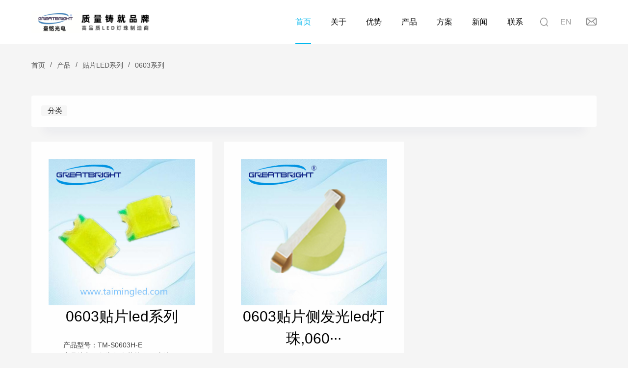

--- FILE ---
content_type: text/html; charset=utf-8
request_url: http://greatbrightled.com/list_60/
body_size: 6303
content:
<!DOCTYPE html>
<html lang="en">
<head>
<meta http-equiv="Content-Type" content="text/html; charset=UTF-8">
<title></title>
<meta name="keywords" content="广东台铭光电官网-直插led灯珠_贴片led灯珠_led灯珠厂家_大功率LED灯珠_广东台铭光电科技有限公司官方网站">
<meta name="description" content="广东台铭光电专注灯珠生产设计,产品获得国际认证标准,更强光效,寿命长,节能环保led灯珠种类齐全,完善的售后和配送体系,货源充足,欢迎来电咨询.">
<meta name="robots" content="index, follow" />
<meta http-equiv="X-UA-Compatible" content="chrome=1,IE=edge">
<meta name="baidu-site-verification" content="xhTsEVWai3"/>
<meta name="viewport" content="width=device-width,initial-scale=1.0,maximum-scale=1.0,minimum-scale=1.0,user-scalable=no">
<link rel="stylesheet" type="text/css" href="/skins/css/style_qq.css" /> 
<link rel="icon" href="/favicon.ico" type="image/x-icon">
<link rel="stylesheet" type="text/css" href="/skins/css/font-awesome.min.css">
<link rel="stylesheet" type="text/css" href="/skins/css/dc239c9c1c6a40878e9191285e2b8835.css"/>
<link rel="stylesheet" type="text/css" href="/skins/css/owl.carousel.min.css" />
<link rel="stylesheet" type="text/css" href="/skins/css/animate.min.css" />
<script src="/skins/js/jquery-1.8.3.min.js" type="text/javascript"></script>
<script src="/skins/js/9fe8609f6dc3403493598961520a0edb.js" type="text/javascript"></script>
<link rel="stylesheet" type="text/css" href="/skins/css/about_2.css" />
<link rel="stylesheet" type="text/css" href="/skins/css/swiper.min3.4.css" />
<!-- 百度统计 -->
<script>
var _hmt = _hmt || [];
(function() {
  var hm = document.createElement("script");
  hm.src = "https://hm.baidu.com/hm.js?8111d35a9e2aea6719f504679e9dc3cf";
  var s = document.getElementsByTagName("script")[0]; 
  s.parentNode.insertBefore(hm, s);
})();
</script>
</head><body id="body_product">
<div id="top">
   <header class="site-header clearfix">
    <div class="logo"><a href="/" title="广东台铭光电科技有限公司官网-直插led灯珠_贴片led灯珠_led灯珠厂家_大功率LED灯珠_广东台铭光电官方网站"><font>广东台铭光电科技有限公司官网-直插led灯珠_贴片led灯珠_led灯珠厂家_大功率LED灯珠_广东台铭光电官方网站</font></a></div>
    <div class="language">
        <a href="/?p=/Do/area&lg=en" target="self" class="en" rel="nofollow">EN</a>
    

    <a href="mailto:" class="email" rel="nofollow"></a></div>
    <div class="search_form">
      <div class="searh_form_input">
          
       <form action="/search/" method="get" onsubmit="return checksubmit('search_form');">
       <input type="text" name="keyword" placeholder="请输入关键词" value="" id="keyword" style="display: none;">
       <input type="submit" value=" " id="submit">
       </form>
      
       
       </div>
  </div>
    </header>
  <nav>
    <div id="menu">
      <ul class="dropdown">
        <li class="hasNav selected"><a href="/" >首页</a></li>

        <li class="hasNav position_re" id="menu192">
                    <a href="/gywm/">关于<i class="fa fa-angle-down"></i></a>
                     <div class="sub_menu">
                         <ul>
                              <li class="child_193"> <a href="/gywm/#tmjj">台铭简介</a></li>
                              <li class="child_193"> <a href="/gywm/#gshj">公司环境</a></li>
                              <li class="child_193"> <a href="/gywm/#fz22">发展历程</a></li>
                              <li class="child_193"> <a href="/gywm/#qyzx">企业资讯</a></li>
                              <!--<li class="child_193"> <a href="/gywm/#zzry">资质荣誉</a></li>-->
                        </ul>
                    </div>
               
        </li>


          <li class="hasNav position_re" id="menu198">
                    <a href="/hexin/">优势<i class="fa fa-angle-down"></i></a>
                                         <div class="sub_menu">
                    <ul>
                              <li class="child_193"> <a href="/hexin/#desc">卓越的品质</a></li>
                              <li class="child_193"> <a href="/hexin/#desc1">创新台铭</a></li>
                              <li class="child_193"> <a href="/hexin/#pzzl">高效台铭</a></li>
                              <li class="child_193"> <a href="/hexin/#fwtx">智慧台铭</a></li>
                              <li class="child_193"> <a href="/hexin/#gyltx">完善的售后服务</a></li>

                        </ul>
                    </div>


        </li>

          <li class="hasNav position_re" id="menu2040">
                    <a href="/product/">产品<i class="fa fa-angle-down"></i></a>
                        <div class="sub_menu">
                                                                 
                    <ul>
                          
                         <li class="child_193"> 
                                <a href= "/list_18/">点击进入分类：大功率LED系列</a>
                         </li>  
                          
                         <li class="child_193"> 
                                <a href= "/list_190/">红外线|光敏系列</a>
                         </li>  
                          
                         <li class="child_193"> 
                                <a href= "/list_22/">贴片LED系列</a>
                         </li>  
                          
                         <li class="child_193"> 
                                <a href= "/list_28/">直插LED系列</a>
                         </li>  
                          
                         <li class="child_193"> 
                                <a href= "/list_23/">食人鱼LED系列</a>
                         </li>  
                          
                         <li class="child_193"> 
                                <a href= "/list_21/">uv紫外LED系列</a>
                         </li>  
                          
                         <li class="child_193"> 
                                <a href= "/list_25/">COB系列</a>
                         </li>  
                          
                         <li class="child_193"> 
                                <a href= "/list_20/">全光谱植物LED系列</a>
                         </li>  
                          
                         <li class="child_193"> 
                                <a href= "/list_30/">视觉光源专用LED系列</a>
                         </li>  
                          
                         <li class="child_193"> 
                                <a href= "/list_24/">带座LED系列</a>
                         </li>  
                          
                         <li class="child_193"> 
                                <a href= "/list_26/">理疗美容led系列</a>
                         </li>  
                          
                         <li class="child_193"> 
                                <a href= "/list_109/">数码管led系列</a>
                         </li>  
                          
                         <li class="child_193"> 
                                <a href= "/list_120/">小蝴蝶led灯珠系列</a>
                         </li>  
                          
                         <li class="child_193"> 
                                <a href= "/list_121/">亮化工程专用led系列</a>
                         </li>  
                          
                         <li class="child_193"> 
                                <a href= "/list_123/">车用led系列</a>
                         </li>  
                          
                         <li class="child_193"> 
                                <a href= "/list_124/">光耦合器系列</a>
                         </li>  
                          
                         <li class="child_193"> 
                                <a href= "/list_127/">激光器</a>
                         </li>  
                          
                         <li class="child_193"> 
                                <a href= "/list_150/">传感器</a>
                         </li>  
                          
                         <li class="child_193"> 
                                <a href= "/list_156/">教育照明低蓝led</a>
                         </li>  
                          
                         <li class="child_193"> 
                                <a href= "/list_200/">LED模组</a>
                         </li>  
                         
                        
                        </ul>
                          
                    </div>

                    
      
          
          </li>

          <li class="hasNav position_re" id="menu223">
                    <a href="/fangan/">方案<i class="fa fa-angle-down"></i></a>
          </li>

          <li class="hasNav position_re" id="menu227">
                    <a href="/news/">新闻<i class="fa fa-angle-down"></i></a>
          <div class="sub_menu">
            <ul>
              <li class="child_228">
                                      
                  <a href="/xwdt/">公司动态</a>
                                      
                  <a href="/taiming/">台 · 铭</a>
                                      
                  <a href="/hydt/">行业动态</a>
                  
                            </li>                          
                          </ul>
          </div>        </li>

          <li class="hasNav position_re" id="menu231">
                    <a href="/lxwm/">联系</a>
                  </li>      

</ul>
    </div>
  </nav>
  <div class="burger">
  <div class="x"></div>
  <div class="y"></div>
  <div class="z"></div>
  </div>
     
</div>

<div id="mobile_height"></div>
<div class="clear"></div>
<div class="clear"></div>

<!--<div class="pro_cat clearfix">-->
<!--<div class="pro_1">-->
<!--<ul class="clearfix">-->
<!---->
<!-- <li class="prochild1" lang="1"><a href="/list_18/"  >点击进入分类：大功率LED系列</a></li>-->
<!-- -->
<!-- <li class="prochild2" lang="2"><a href="/list_190/"  >红外线|光敏系列</a></li>-->
<!-- -->
<!-- <li class="prochild3" lang="3"><a href="/list_22/"  >贴片LED系列</a></li>-->
<!-- -->
<!-- <li class="prochild4" lang="4"><a href="/list_28/"  >直插LED系列</a></li>-->
<!-- -->
<!-- <li class="prochild5" lang="5"><a href="/list_23/"  >食人鱼LED系列</a></li>-->
<!-- -->
<!-- <li class="prochild6" lang="6"><a href="/list_21/"  >uv紫外LED系列</a></li>-->
<!-- -->
<!-- <li class="prochild7" lang="7"><a href="/list_25/"  >COB系列</a></li>-->
<!-- -->
<!-- <li class="prochild8" lang="8"><a href="/list_20/"  >全光谱植物LED系列</a></li>-->
<!-- -->
<!-- <li class="prochild9" lang="9"><a href="/list_30/"  >视觉光源专用LED系列</a></li>-->
<!-- -->
<!-- <li class="prochild10" lang="10"><a href="/list_24/"  >带座LED系列</a></li>-->
<!-- -->
<!-- <li class="prochild11" lang="11"><a href="/list_26/"  >理疗美容led系列</a></li>-->
<!-- -->
<!-- <li class="prochild12" lang="12"><a href="/list_109/"  >数码管led系列</a></li>-->
<!-- -->
<!-- <li class="prochild13" lang="13"><a href="/list_120/"  >小蝴蝶led灯珠系列</a></li>-->
<!-- -->
<!-- <li class="prochild14" lang="14"><a href="/list_121/"  >亮化工程专用led系列</a></li>-->
<!-- -->
<!-- <li class="prochild15" lang="15"><a href="/list_123/"  >车用led系列</a></li>-->
<!-- -->
<!-- <li class="prochild16" lang="16"><a href="/list_124/"  >光耦合器系列</a></li>-->
<!-- -->
<!-- <li class="prochild17" lang="17"><a href="/list_127/"  >激光器</a></li>-->
<!-- -->
<!-- <li class="prochild18" lang="18"><a href="/list_150/"  >传感器</a></li>-->
<!-- -->
<!-- <li class="prochild19" lang="19"><a href="/list_156/"  >教育照明低蓝led</a></li>-->
<!-- -->
<!-- <li class="prochild20" lang="20"><a href="/list_200/"  >LED模组</a></li>-->
<!-- -->
<!-- </ul>-->
 
<!--<div class="online"><a href="#" rel="nofollow">立即咨询</a></div>-->
<!--</div>-->
<!--<div class="pro_2">-->
<!--<div class="w1488">-->
<!--   -->
<!-- <ul id="prochild1" class="clearfix">-->
<!--     -->
<!-- <li class="child_244"><a href="/list_42/" >集成大功率</a></li>-->
<!--     -->
<!-- <li class="child_244"><a href="/list_110/" >防流明RGB系列</a></li>-->
<!--     -->
<!-- <li class="child_244"><a href="/list_111/" >集成RGB+W系列--点击进入</a></li>-->
<!--     -->
<!-- <li class="child_244"><a href="/list_112/" >1W/3W大功率led系列</a></li>-->
<!--     -->
<!-- <li class="child_244"><a href="/list_113/" >集成大功率模组白光</a></li>-->
<!--     -->
<!-- <li class="child_244"><a href="/list_114/" >集成大功率单色光</a></li>-->
<!--     -->
<!--</ul>    -->
<!--   -->
<!-- <ul id="prochild2" class="clearfix">-->
<!--     -->
<!-- <li class="child_244"><a href="/list_29/" >红外发射管</a></li>-->
<!--     -->
<!-- <li class="child_244"><a href="/list_19/" >光敏器件</a></li>-->
<!--     -->
<!-- <li class="child_244"><a href="/list_27/" >红外对管系列</a></li>-->
<!--     -->
<!-- <li class="child_244"><a href="/list_172/" >热释电红外传感器</a></li>-->
<!--     -->
<!--</ul>    -->
<!--   -->
<!-- <ul id="prochild3" class="clearfix">-->
<!--     -->
<!-- <li class="child_244"><a href="/list_56/" >点击进入分类：020系列</a></li>-->
<!--     -->
<!-- <li class="child_244"><a href="/list_57/" >335系列</a></li>-->
<!--     -->
<!-- <li class="child_244"><a href="/list_58/" >0201系列</a></li>-->
<!--     -->
<!-- <li class="child_244"><a href="/list_59/" >0402系列</a></li>-->
<!--     -->
<!-- <li class="child_244"><a href="/list_60/" >0603系列</a></li>-->
<!--     -->
<!-- <li class="child_244"><a href="/list_61/" >0805系列</a></li>-->
<!--     -->
<!-- <li class="child_244"><a href="/list_62/" >1206系列</a></li>-->
<!--     -->
<!-- <li class="child_244"><a href="/list_63/" >1615系列</a></li>-->
<!--     -->
<!-- <li class="child_244"><a href="/list_64/" >2016系列</a></li>-->
<!--     -->
<!-- <li class="child_244"><a href="/list_65/" >2018系列</a></li>-->
<!--     -->
<!-- <li class="child_244"><a href="/list_66/" >2835系列</a></li>-->
<!--     -->
<!-- <li class="child_244"><a href="/list_67/" >3010系列</a></li>-->
<!--     -->
<!-- <li class="child_244"><a href="/list_68/" >3014系列</a></li>-->
<!--     -->
<!-- <li class="child_244"><a href="/list_69/" >3020系列</a></li>-->
<!--     -->
<!-- <li class="child_244"><a href="/list_70/" >3030系列</a></li>-->
<!--     -->
<!-- <li class="child_244"><a href="/list_71/" >3212系列</a></li>-->
<!--     -->
<!-- <li class="child_244"><a href="/list_72/" >3216系列</a></li>-->
<!--     -->
<!-- <li class="child_244"><a href="/list_73/" >3528系列</a></li>-->
<!--     -->
<!-- <li class="child_244"><a href="/list_74/" >3535系列</a></li>-->
<!--     -->
<!-- <li class="child_244"><a href="/list_75/" >4014系列</a></li>-->
<!--     -->
<!-- <li class="child_244"><a href="/list_76/" >5050系列</a></li>-->
<!--     -->
<!-- <li class="child_244"><a href="/list_77/" >5730系列</a></li>-->
<!--     -->
<!-- <li class="child_244"><a href="/list_78/" >4713系列</a></li>-->
<!--     -->
<!-- <li class="child_244"><a href="/list_107/" >贴片侧发LED系列</a></li>-->
<!--     -->
<!-- <li class="child_244"><a href="/list_118/" >led幻彩-快闪慢闪系列</a></li>-->
<!--     -->
<!-- <li class="child_244"><a href="/list_119/" >RGB全彩led系列</a></li>-->
<!--     -->
<!-- <li class="child_244"><a href="/list_122/" >312系列</a></li>-->
<!--     -->
<!--</ul>    -->
<!--   -->
<!-- <ul id="prochild4" class="clearfix">-->
<!--     -->
<!-- <li class="child_244"><a href="/list_87/" >全彩LED系列</a></li>-->
<!--     -->
<!-- <li class="child_244"><a href="/list_88/" >双色LED系列</a></li>-->
<!--     -->
<!-- <li class="child_244"><a href="/list_89/" >方形LED灯珠系列</a></li>-->
<!--     -->
<!-- <li class="child_244"><a href="/list_192/" >单色led系列</a></li>-->
<!--     -->
<!-- <li class="child_244"><a href="/list_197/" >带线led灯珠</a></li>-->
<!--     -->
<!-- <li class="child_244"><a href="/list_198/" >椭圆led灯珠系列</a></li>-->
<!--     -->
<!-- <li class="child_244"><a href="/list_199/" >F2奶嘴型led灯珠</a></li>-->
<!--     -->
<!--</ul>    -->
<!--   -->
<!-- <ul id="prochild5" class="clearfix">-->
<!--     -->
<!--</ul>    -->
<!--   -->
<!-- <ul id="prochild6" class="clearfix">-->
<!--     -->
<!-- <li class="child_244"><a href="/list_54/" >直插紫光LED灯珠</a></li>-->
<!--     -->
<!-- <li class="child_244"><a href="/list_55/" >贴片紫光LED灯珠</a></li>-->
<!--     -->
<!-- <li class="child_244"><a href="/list_115/" >石英玻璃紫光系列</a></li>-->
<!--     -->
<!-- <li class="child_244"><a href="/list_117/" >3535陶瓷UVC系列</a></li>-->
<!--     -->
<!-- <li class="child_244"><a href="/list_126/" >深紫外UVC-LED模组</a></li>-->
<!--     -->
<!--</ul>    -->
<!--   -->
<!-- <ul id="prochild7" class="clearfix">-->
<!--     -->
<!-- <li class="child_244"><a href="/list_116/" >捕鱼灯COB系列</a></li>-->
<!--     -->
<!--</ul>    -->
<!--   -->
<!-- <ul id="prochild8" class="clearfix">-->
<!--     -->
<!-- <li class="child_244"><a href="/list_48/" >全光谱植物灯条</a></li>-->
<!--     -->
<!-- <li class="child_244"><a href="/list_49/" >5730植物灯</a></li>-->
<!--     -->
<!-- <li class="child_244"><a href="/list_50/" >2835植物灯</a></li>-->
<!--     -->
<!-- <li class="child_244"><a href="/list_51/" >5050植物灯</a></li>-->
<!--     -->
<!-- <li class="child_244"><a href="/list_52/" >3030植物灯</a></li>-->
<!--     -->
<!-- <li class="child_244"><a href="/list_53/" >大功率植物灯</a></li>-->
<!--     -->
<!--</ul>    -->
<!--   -->
<!-- <ul id="prochild9" class="clearfix">-->
<!--     -->
<!-- <li class="child_244"><a href="/list_92/" >F3/F5LED系列</a></li>-->
<!--     -->
<!-- <li class="child_244"><a href="/list_93/" >贴片LED系列</a></li>-->
<!--     -->
<!--</ul>    -->
<!--   -->
<!-- <ul id="prochild10" class="clearfix">-->
<!--     -->
<!--</ul>    -->
<!--   -->
<!-- <ul id="prochild11" class="clearfix">-->
<!--     -->
<!--</ul>    -->
<!--   -->
<!-- <ul id="prochild12" class="clearfix">-->
<!--     -->
<!--</ul>    -->
<!--   -->
<!-- <ul id="prochild13" class="clearfix">-->
<!--     -->
<!--</ul>    -->
<!--   -->
<!-- <ul id="prochild14" class="clearfix">-->
<!--     -->
<!--</ul>    -->
<!--   -->
<!-- <ul id="prochild15" class="clearfix">-->
<!--     -->
<!--</ul>    -->
<!--   -->
<!-- <ul id="prochild16" class="clearfix">-->
<!--     -->
<!--</ul>    -->
<!--   -->
<!-- <ul id="prochild17" class="clearfix">-->
<!--     -->
<!-- <li class="child_244"><a href="/list_129/" >高功率叠阵激光器</a></li>-->
<!--     -->
<!-- <li class="child_244"><a href="/list_130/" >光纤耦合半导体激光器</a></li>-->
<!--     -->
<!-- <li class="child_244"><a href="/list_131/" >单管封装激光器</a></li>-->
<!--     -->
<!-- <li class="child_244"><a href="/list_132/" >激光外延片</a></li>-->
<!--     -->
<!-- <li class="child_244"><a href="/list_149/" >激光芯片</a></li>-->
<!--     -->
<!-- <li class="child_244"><a href="/list_201/" >激光vcsel灯珠</a></li>-->
<!--     -->
<!--</ul>    -->
<!--   -->
<!-- <ul id="prochild18" class="clearfix">-->
<!--     -->
<!-- <li class="child_244"><a href="/list_151/" >穿透式血氧传感器</a></li>-->
<!--     -->
<!-- <li class="child_244"><a href="/list_153/" >发射式血氧传感器</a></li>-->
<!--     -->
<!-- <li class="child_244"><a href="/list_154/" >距离传感器</a></li>-->
<!--     -->
<!-- <li class="child_244"><a href="/list_155/" >数字温度传感器</a></li>-->
<!--     -->
<!--</ul>    -->
<!--   -->
<!-- <ul id="prochild19" class="clearfix">-->
<!--     -->
<!--</ul>    -->
<!--   -->
<!-- <ul id="prochild20" class="clearfix">-->
<!--     -->
<!--</ul>    -->
<!--   -->
<!--  <div class="displaynone"><label>显示方式</label><span class="box on"></span><span class="list"></span></div>-->
<!--</div>-->
<!--</div>-->
<!--</div>-->
<div class="clear"></div>

<div class="mobile_cat">
<ul class="clearfix">
    
   
<li class="prochild205" lang="205">
 <label><a href="/list_18/" class="active cur" >点击进入分类：大功率LED系列</a><i></i></label>
 
  <p>
 
<a href="/list_42/">集成大功率</a>    

<a href="/list_110/">防流明RGB系列</a>    

<a href="/list_111/">集成RGB+W系列--点击进入</a>    

<a href="/list_112/">1W/3W大功率led系列</a>    

<a href="/list_113/">集成大功率模组白光</a>    

<a href="/list_114/">集成大功率单色光</a>    

 </p>

 </li>
   
<li class="prochild205" lang="205">
 <label><a href="/list_190/" class="active cur" >红外线|光敏系列</a><i></i></label>
 
  <p>
 
<a href="/list_29/">红外发射管</a>    

<a href="/list_19/">光敏器件</a>    

<a href="/list_27/">红外对管系列</a>    

<a href="/list_172/">热释电红外传感器</a>    

 </p>

 </li>
   
<li class="prochild205" lang="205">
 <label><a href="/list_22/" class="active cur" >贴片LED系列</a><i></i></label>
 
  <p>
 
<a href="/list_56/">点击进入分类：020系列</a>    

<a href="/list_57/">335系列</a>    

<a href="/list_58/">0201系列</a>    

<a href="/list_59/">0402系列</a>    

<a href="/list_60/">0603系列</a>    

<a href="/list_61/">0805系列</a>    

<a href="/list_62/">1206系列</a>    

<a href="/list_63/">1615系列</a>    

<a href="/list_64/">2016系列</a>    

<a href="/list_65/">2018系列</a>    

 </p>

 </li>
   
<li class="prochild205" lang="205">
 <label><a href="/list_28/" class="active cur" >直插LED系列</a><i></i></label>
 
  <p>
 
<a href="/list_87/">全彩LED系列</a>    

<a href="/list_88/">双色LED系列</a>    

<a href="/list_89/">方形LED灯珠系列</a>    

<a href="/list_192/">单色led系列</a>    

<a href="/list_197/">带线led灯珠</a>    

<a href="/list_198/">椭圆led灯珠系列</a>    

<a href="/list_199/">F2奶嘴型led灯珠</a>    

 </p>

 </li>
   
<li class="prochild205" lang="205">
 <label><a href="/list_23/" class="active cur" >食人鱼LED系列</a><i></i></label>

 </li>

 </ul>
</div>

<div class="clear"></div>
<section class="clearfix w1488">
<div class="position_news wow fadeInLeft" data-wow-duration="1.8s" data-wow-delay="0s">
    <a href="/">首页</a><em>/</em><a href="/product/">产品</a><em>/</em><a href="/list_22/">贴片LED系列</a><em>/</em><a href="/list_60/">0603系列</a>
</div>
<div class="clear"></div>

<div class="filter-sift">
  <ul class="filter-tag">
    <span class="filter-l"><i class="icon font-fenlan"></i>分类</span>
<!--新增产品小分类调用-->
<li class="clearfix"> 

</li>
  </ul>
</div>
<!--新增产品小分类调用-->


<ul class="clearfix" id="pro_list">
    
<li class="wow fadeInUp" data-wow-duration="1.5s" data-wow-delay="0.1s">
<div class="thumb"><a href="/list_60/361.html"><img src="/static/upload/image/20220310/1646908017234577.jpg" width="400" height="270"/></a></div>
<div class="title"><a href="/list_60/361.html">0603贴片led系列</a></div>
<div class="desc">
产品型号：TM-S0603H-E<br>产品特点：金线 知名芯片 低压直流<br>99.99%金线焊接 颜色一致性高 低压直流操作<br>更可靠、更稳定 高品质，高流明 更安全<br>节能高效 瞬时启动<br>应用场景<br>广泛应用各类家电，电子产品、照明灯饰、数码产品、汽车电子、通信交通指示、城市亮化工程的相关产业
</div>
<p class="pmore"><a href="/list_60/361.html">查看更多 <i class="fa fa-angle-right"></i></a></p>
</li>
   
<li class="wow fadeInUp" data-wow-duration="1.5s" data-wow-delay="0.1s">
<div class="thumb"><a href="/list_60/169.html"><img src="/static/upload/image/20211109/1636462937896392.png" width="400" height="270"/></a></div>
<div class="title"><a href="/list_60/169.html">0603贴片侧发光led灯珠,060···</a></div>
<div class="desc">
产品型号：TM-S0603H-E<br>产品特点：金线 知名芯片 低压直流<br>99.99%金线焊接 颜色一致性高 低压直流操作<br>更可靠、更稳定 高品质，高流明 更安全<br>节能高效 瞬时启动<br>应用场景<br>广泛应用各类家电，电子产品、照明灯饰、数码产品、汽车电子、通信交通指示、城市亮化工程的相关产业
</div>
<p class="pmore"><a href="/list_60/169.html">查看更多 <i class="fa fa-angle-right"></i></a></p>
</li>


</ul>
<div class="clear"></div>
<div id="pages" class="page">

<a class="a1">1</a>
<a href="/list_60/" class="prev current">‹</a><span>2条</span>
<a href="javascript:;" class="next">‹</a>
<a href="/list_60/" class="page-num page-num-current">1</a>
<a href="javascript:;" class="next">›</a>
<em><select onchange="changepage(this)" lay-ignore><option value="1" selected="selected">跳到1页</option></select><script>function changepage(tag){window.location.href="/list_60_"+tag.value+"/";}</script></em>

</div>
</section>
<div class="clear"></div>
<div class="clear"></div>
<footer class="clearfix">
  <div class="footer clearfix">
  <ul>
    <li class="fmenu192"> <b><a href="#" rel="nofollow">关于我们</a></b>
        <div class="open_p">
       
        </div>
      </li><li class="fmenu198"> <b><a href="#" rel="nofollow">核心优势</a></b>
        <div class="open_p">
       
        </div>
      </li><li class="fmenu204"> <b><a href="#" rel="nofollow">产品中心</a></b>
        <div class="open_p">
            
                    <p><a href="/list_18/">点击进入分类：大功率LED系列</a></p>
            
                    <p><a href="/list_190/">红外线|光敏系列</a></p>
            
                    <p><a href="/list_22/">贴片LED系列</a></p>
            
                    <p><a href="/list_28/">直插LED系列</a></p>
            
                    <p><a href="/list_23/">食人鱼LED系列</a></p>
       
    </div>
      </li><li class="fmenu223"> <b><a href="#" rel="nofollow">解决方案</a></b>
        <div class="open_p">
       
        </div>
      </li><li class="fmenu227"> <b><a href="#" rel="nofollow">新闻动态</a></b>
        <div class="open_p">
            
                    <p><a href="/xwdt/">公司动态</a></p>
            
                    <p><a href="/taiming/">台 · 铭</a></p>
            
                    <p><a href="/hydt/">行业动态</a></p>
      
        </div>
      </li>        <li class="contact">
    <div class="open_p">
     <div class="ad">
     <b>工厂地址</b>
     <p><label>地址：</label>广东省东莞市虎门镇捷南路151号3栋厂房</p>
     <p><label>电话：</label>陈经理：15920659090&nbsp;&nbsp;&nbsp;&nbsp;0769-87285383-806      </p>
     <p><label>E-mail：</label>czh@taimingled.com</p>
     <p><label>备案号：</label><a href="https://beian.miit.gov.cn/#/Integrated/index" rel="nofollow" target="_blank">粤ICP备2022115307号</a></p>
     </div>
     <div class="code"><img src="/static/upload/image/20220923/1663919203617773.jpg" width="125" height="125"/>微信号</div>
     
    </div>
    </li>
  </ul>
  </div>
  <div class="clear"></div>
  <div class="flink">
  <div class="flink-w clearfix">
  <label>友情链接：</label>
  
  <a href="https://taimingled.1688.com" target="_blank">台铭阿里巴巴</a>

  <a href="http://www.kkk-jp.com/" target="_blank">三佐[电子开关零部件]</a>

 </div>
  </div>
</footer>
<div class="clear"></div>
<copyright class="clearfix">
  <div class="w1200 clearfix">
    <span style="color:#000;">Copyright © 2020 广东台铭光电科技有限公司All rights reserved</span>
    <font class="icp"><a href="http://beian.miit.gov.cn/" rel="nofollow" target="_blank">粤ICP备2022115307号</a></font>    <font class="site"><a href="/sitemap.xml"><font>网站地图</font></a></font>
    <font class="fl"><a href="javascript"><font>法律申明</font></a></font>
    <font class="ser" style="display:none;color:#000;" >技术支持：<a href="http://www.sxvip.net/" target="_blank" class="bpviscn" rel="nofollow"><font>盛夏网络</font></a></font>

    </div>
<!-- 53客服 -->
<script>(function() {var _53code = document.createElement("script");_53code.src = "https://tb.53kf.com/code/code/b23b260bf43c7e851274704be9bf7cbc6/1";var s = document.getElementsByTagName("script")[0]; s.parentNode.insertBefore(_53code, s);})();</script>
<!-- 站点统计 -->
<script>
var _hmt = _hmt || [];
(function() {
  var hm = document.createElement("script");
  hm.src = "https://hm.baidu.com/hm.js?34efc18b45826d4fc3ada35893cdf1ea";
  var s = document.getElementsByTagName("script")[0]; 
  s.parentNode.insertBefore(hm, s);
})();
</script>

<!-- 百度统计 -->
<script>
var _hmt = _hmt || [];
(function() {
  var hm = document.createElement("script");
  hm.src = "https://hm.baidu.com/hm.js?8111d35a9e2aea6719f504679e9dc3cf";
  var s = document.getElementsByTagName("script")[0]; 
  s.parentNode.insertBefore(hm, s);
})();
</script>
</copyright>

<script>
$(function(){
	$(".pro_1 li").hover(function(){
		$(".pro_1 li a").removeClass("active");
		$(this).find("a").addClass("active");
		$(".pro_2 ul").hide();
		var id =$(this).attr("lang");
		$("ul#prochild"+id+"").show();
		},function(){
			
			});
		
		$(".pro_cat").hover(function(){},function(){
		$(".pro_1 li a").removeClass("active");
		$(".pro_2 ul").hide();
		var id =$(".pro_1 li a.cur").parent().attr("lang");
		$(".pro_1 li a.cur").addClass("active");
		$("ul#prochild"+id+"").show();
		});
	//
	    var id =$(".pro_1 li a.cur").parent().attr("lang");
	    $("ul#prochild"+id+"").show();
	 //
	  $(".displaynone span").click(function(){
		 $(".displaynone span").removeClass("on");
		 $(this).addClass("on");
		 if($(this).hasClass("list")){
			 $("#pro_list").addClass("Listitem");
			 }else{
			 $("#pro_list").removeClass("Listitem");
			 }
		 });
	//	
	$(".mobile_cat li i").click(function(){
		if($(this).hasClass("on")){
			$(this).parent().parent().removeClass("on");
			$(this).parent().next().hide();
			$(this).removeClass("on");
			}else{
			$(this).parent().parent().addClass("on");
			$(this).parent().next().show();
			$(this).addClass("on");
				}
		});	
	})
</script>
<script src="/skins/js/owl.carousel.min.js" type="text/javascript"></script> 
<script src="/skins/js/wow.min.js"></script>
<script src="/skins/js/validform.js"></script>
<script src="/skins/js/validform_datatype.js"></script>
<script src="/skins/js/layer.js"></script>
<script src="/skins/js/index.js" type="text/javascript"></script>
<div id="scrollTop"></div>

</body>
</html>

--- FILE ---
content_type: text/html; charset=utf-8
request_url: http://greatbrightled.com/skins/js/skin/default/layer.css?v=3.0.3303
body_size: 11441
content:
<!DOCTYPE html>
<html lang="en">
<head>
<meta http-equiv="Content-Type" content="text/html; charset=UTF-8">
<title>广东台铭光电科技有限公司官网-直插led灯珠_贴片led灯珠_led灯珠厂家_大功率LED灯珠_广东台铭光电官方网站</title>
<meta name="keywords" content="广东台铭光电官网-直插led灯珠_贴片led灯珠_led灯珠厂家_大功率LED灯珠_广东台铭光电科技有限公司官方网站">
<meta name="description" content="广东台铭光电专注灯珠生产设计,产品获得国际认证标准,更强光效,寿命长,节能环保led灯珠种类齐全,完善的售后和配送体系,货源充足,欢迎来电咨询.">
<meta name="robots" content="index, follow" />
<meta http-equiv="X-UA-Compatible" content="chrome=1,IE=edge">
<meta name="baidu-site-verification" content="xhTsEVWai3"/>
<meta name="viewport" content="width=device-width,initial-scale=1.0,maximum-scale=1.0,minimum-scale=1.0,user-scalable=no">
<link rel="stylesheet" type="text/css" href="/skins/css/style_qq.css" /> 
<link rel="icon" href="/favicon.ico" type="image/x-icon">
<link rel="stylesheet" type="text/css" href="/skins/css/font-awesome.min.css">
<link rel="stylesheet" type="text/css" href="/skins/css/dc239c9c1c6a40878e9191285e2b8835.css"/>
<link rel="stylesheet" type="text/css" href="/skins/css/owl.carousel.min.css" />
<link rel="stylesheet" type="text/css" href="/skins/css/animate.min.css" />
<script src="/skins/js/jquery-1.8.3.min.js" type="text/javascript"></script>
<script src="/skins/js/c0cb828b79ee43c1a9cf8f8c8c878a3e.js" type="text/javascript"></script>
<!-- 53客服 -->
<!--<script>(function() {var _53code = document.createElement("script");_53code.src = "https://tb.53kf.com/code/code/b23b260bf43c7e851274704be9bf7cbc6/1";var s = document.getElementsByTagName("script")[0]; s.parentNode.insertBefore(_53code, s);})();</script>-->
<!-- 百度统计 -->
<script>
var _hmt = _hmt || [];
(function() {
  var hm = document.createElement("script");
  hm.src = "https://hm.baidu.com/hm.js?8111d35a9e2aea6719f504679e9dc3cf";
  var s = document.getElementsByTagName("script")[0]; 
  s.parentNode.insertBefore(hm, s);
})();
</script>
</head>
<body id="body_0">
<div id="top">
  <header class="site-header clearfix">
    <div class="logo"><a href="/" title="广东台铭光电科技有限公司官网-直插led灯珠_贴片led灯珠_led灯珠厂家_大功率LED灯珠_广东台铭光电官方网站"><font>广东台铭光电科技有限公司官网-直插led灯珠_贴片led灯珠_led灯珠厂家_大功率LED灯珠_广东台铭光电官方网站</font></a></div>
    <div class="language">
        <a href="/?p=/Do/area&lg=en" target="self" class="en" rel="nofollow">EN</a>
    

    <a href="mailto:" class="email" rel="nofollow"></a></div>
    <div class="search_form">
      <div class="searh_form_input">
          
       <form action="/search/" method="get" onsubmit="return checksubmit('search_form');">
       <input type="text" name="keyword" placeholder="请输入关键词" value="" id="keyword" style="display: none;">
       <input type="submit" value=" " id="submit">
       </form>
      
       
       </div>
  </div>
    </header>
  <nav>
    <div id="menu">
      <ul class="dropdown">
        <li class="hasNav selected"><a href="/" >首页</a></li>

        <li class="hasNav position_re" id="menu192">
                    <a href="/gywm/">关于<i class="fa fa-angle-down"></i></a>
                     <div class="sub_menu">
                         <ul>
                              <li class="child_193"> <a href="/gywm/#tmjj">台铭简介</a></li>
                              <li class="child_193"> <a href="/gywm/#gshj">公司环境</a></li>
                              <li class="child_193"> <a href="/gywm/#fz22">发展历程</a></li>
                              <li class="child_193"> <a href="/gywm/#qyzx">企业资讯</a></li>
                              <!--<li class="child_193"> <a href="/gywm/#zzry">资质荣誉</a></li>-->
                        </ul>
                    </div>
               
        </li>


          <li class="hasNav position_re" id="menu198">
                    <a href="/hexin/">优势<i class="fa fa-angle-down"></i></a>
                                         <div class="sub_menu">
                    <ul>
                              <li class="child_193"> <a href="/hexin/#desc">卓越的品质</a></li>
                              <li class="child_193"> <a href="/hexin/#desc1">创新台铭</a></li>
                              <li class="child_193"> <a href="/hexin/#pzzl">高效台铭</a></li>
                              <li class="child_193"> <a href="/hexin/#fwtx">智慧台铭</a></li>
                              <li class="child_193"> <a href="/hexin/#gyltx">完善的售后服务</a></li>

                        </ul>
                    </div>


        </li>

          <li class="hasNav position_re" id="menu2040">
                    <a href="/product/">产品<i class="fa fa-angle-down"></i></a>
                        <div class="sub_menu">
                                                                 
                    <ul>
                          
                         <li class="child_193"> 
                                <a href= "/list_18/">点击进入分类：大功率LED系列</a>
                         </li>  
                          
                         <li class="child_193"> 
                                <a href= "/list_190/">红外线|光敏系列</a>
                         </li>  
                          
                         <li class="child_193"> 
                                <a href= "/list_22/">贴片LED系列</a>
                         </li>  
                          
                         <li class="child_193"> 
                                <a href= "/list_28/">直插LED系列</a>
                         </li>  
                          
                         <li class="child_193"> 
                                <a href= "/list_23/">食人鱼LED系列</a>
                         </li>  
                          
                         <li class="child_193"> 
                                <a href= "/list_21/">uv紫外LED系列</a>
                         </li>  
                          
                         <li class="child_193"> 
                                <a href= "/list_25/">COB系列</a>
                         </li>  
                          
                         <li class="child_193"> 
                                <a href= "/list_20/">全光谱植物LED系列</a>
                         </li>  
                          
                         <li class="child_193"> 
                                <a href= "/list_30/">视觉光源专用LED系列</a>
                         </li>  
                          
                         <li class="child_193"> 
                                <a href= "/list_24/">带座LED系列</a>
                         </li>  
                          
                         <li class="child_193"> 
                                <a href= "/list_26/">理疗美容led系列</a>
                         </li>  
                          
                         <li class="child_193"> 
                                <a href= "/list_109/">数码管led系列</a>
                         </li>  
                          
                         <li class="child_193"> 
                                <a href= "/list_120/">小蝴蝶led灯珠系列</a>
                         </li>  
                          
                         <li class="child_193"> 
                                <a href= "/list_121/">亮化工程专用led系列</a>
                         </li>  
                          
                         <li class="child_193"> 
                                <a href= "/list_123/">车用led系列</a>
                         </li>  
                          
                         <li class="child_193"> 
                                <a href= "/list_124/">光耦合器系列</a>
                         </li>  
                          
                         <li class="child_193"> 
                                <a href= "/list_127/">激光器</a>
                         </li>  
                          
                         <li class="child_193"> 
                                <a href= "/list_150/">传感器</a>
                         </li>  
                          
                         <li class="child_193"> 
                                <a href= "/list_156/">教育照明低蓝led</a>
                         </li>  
                          
                         <li class="child_193"> 
                                <a href= "/list_200/">LED模组</a>
                         </li>  
                         
                        
                        </ul>
                          
                    </div>

                    
      
          
          </li>

          <li class="hasNav position_re" id="menu223">
                    <a href="/fangan/">方案<i class="fa fa-angle-down"></i></a>
          </li>

          <li class="hasNav position_re" id="menu227">
                    <a href="/news/">新闻<i class="fa fa-angle-down"></i></a>
          <div class="sub_menu">
            <ul>
              <li class="child_228">
                                      
                  <a href="/xwdt/">公司动态</a>
                                      
                  <a href="/taiming/">台 · 铭</a>
                                      
                  <a href="/hydt/">行业动态</a>
                  
                            </li>                          
                          </ul>
          </div>        </li>

          <li class="hasNav position_re" id="menu231">
                    <a href="/lxwm/">联系</a>
                  </li>      

</ul>
    </div>
  </nav>
  <div class="burger">
  <div class="x"></div>
  <div class="y"></div>
  <div class="z"></div>
  </div>
</div>

<div id="mobile_height"></div>
<div class="clear"></div>
<div class="clear"></div>
<section id="banner" lang="">
    <div class="owl-carousel" id="banner_carousel">

<!-- <div class="item">-->
<!--      <video class="video-sign" style="z-index:150" autoplay id="i-ban-video" muted src="/skins/video.mp4"></video>-->
<!--</div>   -->

<div class="item">
      <img src="/skins/picture/banner.jpg"/>
      <div data-href="#" class="title">
        <div class="w_center"><b>台铭光电，用心做品牌</b>
          <p>台铭光电，用心做品牌</p>
        </div>
      </div>
</div>

<div class="item">
      <img src="/skins/picture/banner2.jpg"/>
      <div data-href="#" class="title">
        <div class="w_center"><b>智能制造  科技之光</b>
          <p>智能制造  科技之光</p>
        </div>
      </div>
</div>

<div class="item">
      <img src="/skins/picture/banner3.jpg"/>
      <div data-href="#" class="title">
        <div class="w_center"><b>台铭经典产品COB系列</b>
          <p>台铭经典产品COB系列</p>
        </div>
      </div>
</div>

  </div>
</section>

<div class="clear"></div>
<section id="tyfled_products" style="overflow:hidden;">
  <div class="w1488">
    <div class="h2_title wow fadeInUp"><font>产品系列</font><span>Product Series</span></div>
    <ul class="clearfix">

<li class="icon0 wow fadeInRight" data-wow-duration="0.8s" data-wow-delay="0.05s">
 <a href="/list_28/">
 <img src="/skins/picture/c1.jpg" alt="大功率LED灯珠"/>
 <div class="series">
 <b>插件LED灯珠</b>
 <font>插件 LED</font>
 <p>直插LED也称为插件发光二极管，是一种可见光的节能环保照明材料，能够将电能转化为可见光的固态的半导体器件。LED的发光原理就是将电流通过化合物半导体，通过电子与空穴的结合...</p>
 </div>
 </a>
</li>

<li class="icon1 wow fadeInRight" data-wow-duration="0.8s" data-wow-delay="0.1s">
 <a href="/list_19/">
 <img src="/skins/picture/c2.jpg" alt="红外光敏接收管"/>
 <div class="series">
 <b>红外光敏接收管</b>
 <font>红外光敏接收管 LED</font>
 <p>红外接收管将光信号（不可见光）转换成电信号，该信号通常是接收，放大和解调一体。在红外信号被接收管解调后，数据“0”和“1”之间的区别通常体现在高低电平的时间长短或信号周期上 。</p>
 </div>
 </a>
</li>

<li class="icon2 wow fadeInRight" data-wow-duration="0.8s" data-wow-delay="0.15s">
 <a href="/list_20/">
 <img src="/skins/picture/c3.jpg" alt="全光谱植物LED灯珠"/>
 <div class="series">
 <b>全光谱植物LED灯珠</b>
 <font>全光谱植物LED灯珠 LED</font>
 <p>全光谱，指的是光谱中包含紫外光、可见光、红外光的光谱曲线，并且在可见光部分中红绿蓝的比例与阳光近似，显色指数接近于100的光谱。</p>
 </div>
 </a>
</li>

<li class="icon3 wow fadeInRight" data-wow-duration="0.8s" data-wow-delay="0.2s">
 <a href="/list_21/">
 <img src="/skins/picture/c4.jpg" alt="uv紫光LED灯珠"/>
 <div class="series">
 <b>uv紫光LED灯珠</b>
 <font>uv紫光LED灯珠 LED </font>
 <p>紫外LED一般指发光中心波长在400nm以下的LED，但有时将发光波长大于380nm时称为近紫外LED，而短于300nm时称为深紫外LED。因短波长光线的杀菌效果高，因此紫外LED常用于冰箱和家电等的杀菌及除臭等用途。</p>
 </div>
 </a>
</li>

<li class="icon4 wow fadeInRight" data-wow-duration="0.8s" data-wow-delay="0.25s">
 <a href="/list_22/">
 <img src="/skins/picture/c5.jpg" alt="贴片LED灯珠"/>
 <div class="series">
 <b>贴片LED灯珠</b>
 <font>贴片LED灯珠</font>
 <p>贴片LED又称SMD LED，是一款简易的灯具，它的发光原理就是将电流通过化合物半导体，通过电子与空穴的结合，过剩的能量将以光的形式释出，达到发光的效果。</p>
 </div>
 </a>
</li>

    </ul>
  </div>
</section>
<section id="tyfled_about" style="overflow:hidden;">
  <div class="w1920">
    <div class="video">
      <!--<div class="videothumb swiper-slide">-->
<!--       <img src="/skins/picture/videthumb1.jpg"/> -->
<video class="video-sign" style="z-index:150;width:100%;height:100%" autoplay="" id="i-ban-video" controls="controls" muted="" src="http://www.greatbrightled.com/static/01.mp4"></video>
      <!--</div>-->
    </div>
    <div class="aboutrt">
      <div class="h2_title wow fadeInUp"><font>关于我们</font><span>About us</span></div>
            <div class="about_desc wow fadeInRight" data-wow-duration="1.5s">广东台铭光电科技有限公司，总部成立于2001年由台籍华人陈文彪与中国大学教授徐才雄共同创办，是一家集研发、生产LED光源并提供应用解决方案的全球知名ＬＥＤ封装方案及产品提供商。公司本着”以人才为基础,以科技为先驱”的人才管理理念,坚持走选才,育才,用才,留才的基本路线,合理的规划和配置公司的人员结构实践，公司在中国广西南宁设有台铭实业负责研发生产基地;在广东设有分厂以及分公司负责为中外客户群提供销售和服务。<br />
<br />
<!-- 台铭公司营运总部位于台湾高雄市高雄科技园区，台铭公司专注于LED发光二极管系列产品的研发、生产、销售、服务。台铭公司在2008年进入中国市场...... --></div>
      <div class="about_number"><img src="/skins/picture/5eeab9af02d5c.jpg"/></div>
      <div class="clear"></div>
      <div class="about_more"><a href="/gywm/" rel="nofollow">了解更多 <i class="fa fa-angle-right"></i></a></div>
    </div>
    <div class="displaynonebs">
    <!--<div class="videothumb">-->
        <img src="/skins/picture/videthumb1.jpg"/>
        <!--</div>-->
    </div>
  </div>
</section>
<div class="clear"></div>
<section id="tyfled_adv" style="overflow:hidden;">
  <div class="w1488">
    <div class="h2_title wow fadeInUp"><font>核心优势</font><span>Advantage</span></div>
        <p class="adv_p wow fadeInUp"  data-wow-duration="0.5s"  data-wow-delay="0.5s">公司本着”以人才为基础,以技术为先驱”的人才管理理念,坚持走选才,育才,用才,留才的基本路线,合理的规划和配置公司的人员结构,技术过硬,LED灯珠行业经验丰富。
</p>
    <ul class="clearfix" id="adv_licon">
      <li class="icon156 wow fadeInUp"  data-wow-duration="1.5s" data-wow-delay="0.2s">
 <a href="#">
 <div class="series">
 <b>设计研发</b>
 <p class="entitle">professional team</p>
 <p>十年自动化行业积累，产品在世界五百强广泛应用</p>
 </div>
 </a>
</li>
<li class="icon155 wow fadeInUp"  data-wow-duration="1.5s" data-wow-delay="0.4s">
 <a href="#">
 <div class="series">
 <b>智能制造</b>
 <p class="entitle">solution</p>
 <p>公司拥有成熟的配套解决方案</p>
 </div>
 </a>
</li>
<li class="icon154 wow fadeInUp"  data-wow-duration="1.5s" data-wow-delay="0.6s">
 <a href="#">
 <div class="series">
<b>设备性能</b>
<p class="entitle">Equipment performance</p>
 <p>拥有稳定的设备性能，设备匠心品质,使用寿命久</p>
 </div>
 </a>
</li>
<li class="icon153 wow fadeInUp"  data-wow-duration="1.5s" data-wow-delay="0.8s">
 <a href="#">
 <div class="series">
 <b>售后服务</b>
 <p class="entitle">after-sales service</p>
 <p>完善的售后服务体系，无时差为您解决问题</p>
 </div>
 </a>
</li>
<li class="icon152 wow fadeInUp"  data-wow-duration="1.5s" data-wow-delay="1s">
 <a href="#">
 <div class="series">
 <b>3000+客户</b>
  <p class="entitle">3000+ customers</p>
 <p>十五年行业的经验沉淀，3000+客户的共同选择</p>
 </div>
 </a>
</li>
    </ul>
  </div>
</section>
<div class="clear"></div>
<!-- 新增代码块 -->
<section id="tyfled_news" style="overflow:hidden;">
  <div class="w1488">
    <div class="light_lt">
      <div class="h2_title wow fadeInUp"><font>台·铭</font><span>special</span> <a href="/" rel="nofollow" class="nmore">+更多信息</a></div>
<!--电脑端台·铭新闻1条-->
      <div class="light_news wow bounceOut1" data-wow-duration="1.5s" data-wow-delay="0.1s">
        <div class="thumb">
        <img src="/skins/picture/1.jpg" width="476" height="558"/>
        </div>
        
        <div class="lighta">
         <b>Natural<br/>
        light</b>
                <span><a href="/xwdt/753.html">红外线5054美容灯五色灯珠六色面罩美容理疗七彩红绿蓝黄红外贴片</a></span>
        <p>科学光疗赋能肌肤护理：台铭光电红外线美容灯，解锁多色光的护肤密码随着护肤理念的不断升级，从传统的涂抹式护肤到如今的科技护肤，光疗美容凭借其非侵入性、安全高效的优势，成为越来越多人的护肤新选择。而在光疗美容设备的核心部件中，LED灯珠的品质直接决定了护肤效果的优劣。台铭光电深耕LED领域二十余年，重磅推出的...</p>
        <p class="pmore"><a href="/xwdt/753.html" rel="nofollow">查看更多</a></p>        </div>
        
      </div>
<!--电脑端台·铭新闻1条-->      
    </div>
    <div class="news_rt">
<!--手机端台·铭新闻3条-->
      <ul class="clearfix" id="lightul">
                 
         <li class="wow bounceOut1 n1"  data-wow-duration="1.5s" data-wow-delay="0.05s">
         <a href="/xwdt/753.html">红外线5054美容灯五色灯珠六色面罩美容理疗七彩红绿蓝黄红外贴片</a>
         <div class="time"><span>2026-01-19</span><font></font></div>
         <p>科学光疗赋能肌肤护理：台铭光电红外线美容灯，解锁多色光的护肤密码随着护肤理念的不断升级，从传统的涂抹式护肤到如今的科技护肤，光疗美容凭借其非侵入性、安全高效的优势，成为越来越多人的护肤新选择。而在光疗美容设备的核心部件中，LED灯珠的品质直接决定了护肤效果的优劣。台铭光电深耕LED领域二十余年，重磅推出的...</p>
        </li>      
                  
         <li class="wow bounceOut1 n1"  data-wow-duration="1.5s" data-wow-delay="0.05s">
         <a href="/taiming/752.html">台铭光电：专注高品质LED灯珠制造，点亮智能照明未来</a>
         <div class="time"><span>2026-01-10</span><font></font></div>
         <p>引领LED技术创新，打造卓越照明解决方案台铭光电作为一家专业的LED灯珠制造商，多年来深耕于LED照明领域，始终坚持以技术创新为驱动，以品质保证为基石，为客户提供稳定可靠、高效节能的LED灯珠产品。我们深知，每一颗灯珠不仅是光源，更是连接产品与用户体验的重要桥梁。专业制造能力，保障产品卓越性能先进的生产设备与工...</p>
        </li>      
                  
         <li class="wow bounceOut1 n1"  data-wow-duration="1.5s" data-wow-delay="0.05s">
         <a href="/xwdt/751.html">贴片LED灯珠型号及选型指南</a>
         <div class="time"><span>2026-01-05</span><font></font></div>
         <p>贴片LED灯珠的型号非常多，主要按封装尺寸（即外形长宽，以毫米为单位）来划分系列。每个系列下又有不同光电参数（颜色、亮度、电压等）的变体。这里为您系统地整理目前市场上最常见和主要的贴片LED型号系列：一、按封装尺寸划分的主流型号系列1. 小型化/低功率系列主要用于指示灯、背光、信号灯。0201系列：0201&nbs...</p>
        </li>      
                  
         <li class="wow bounceOut1 n1"  data-wow-duration="1.5s" data-wow-delay="0.05s">
         <a href="/xwdt/750.html">台铭光电：铁路信号灯LED灯珠的领先制造商</a>
         <div class="time"><span>2025-12-25</span><font></font></div>
         <p>专业品质，照亮铁路安全之路在现代铁路运输系统中，信号灯是保障列车运行安全的核心设备之一。作为铁路信号灯LED灯珠的专业制造商，台铭光电凭借多年的技术积累和创新研发，已成为行业内的值得信赖的合作伙伴。我们致力于为全球铁路信号系统提供高可靠性、长寿命、优异光学性能的LED照明解决方案。为什么选择台铭光电的铁路...</p>
        </li>      
                  
         <li class="wow bounceOut1 n1"  data-wow-duration="1.5s" data-wow-delay="0.05s">
         <a href="/xwdt/749.html">大功率紫光LED灯珠</a>
         <div class="time"><span>2025-12-17</span><font></font></div>
         <p>台铭光电大功率紫光LED灯珠核心优势集中在波长精准、散热强、寿命长、品质稳、定制灵活、应用适配广，具体如下：核心优势速览1. 波长全且稳：覆盖365-415nm主流波段，支持380nm、395nm等特殊波长定制；波长偏差≤±2nm，批次一致性高，适配UV固化、美甲、荧光检测等不同场景。2. 光电性能强：功率覆盖1W-20W（含3W、10W等）...</p>
        </li>      
                
    </ul>
<!--手机端台·铭新闻3条-->        
      <div class="h2_title  wow fadeInUp"><font>最新动态</font><span>News</span> <a href="#" rel="nofollow" class="nmore">+更多信息</a> </div>
<ul class="clearfix" id="nnews">

<li class="litop  wow bounceOut1" data-wow-duration="1.5s" data-wow-delay="0.05s" style="visibility: hidden; animation-duration: 1.5s; animation-delay: 0.05s; animation-name: none;">
          <div class="desc">
          <a href="/hydt/740.html">专业LED灯珠厂家就选台铭光电：源头工厂直供，点亮品质未来</a>
          <div class="time"><span>11-18</span><font></font></div>
          <p>在竞争激烈的市场环境中，选择一家可靠、专业的LED灯珠工厂是确保产品性能、降低采购成本的关键。台铭光电，作为一家深耕LED封装领域多年的资深LED灯珠厂家，始终致力于为客户提供全系列、高品质的LED灯珠产品与一站式解决方案。一、为什么台铭光电是您值得信赖的LED灯珠供应商？源头工厂，实力保障台铭光电拥有现代化生产基...</p>
          </div>
        <div class="thumb"><a href="/Article/s578.html"><img src="/Uploads/202110/61776c33cabdc.jpg" width="480" height="320"></a></div>
</li>

<li class="litop  wow bounceOut1" data-wow-duration="1.5s" data-wow-delay="0.05s" style="visibility: hidden; animation-duration: 1.5s; animation-delay: 0.05s; animation-name: none;">
          <div class="desc">
          <a href="/hydt/734.html">台铭光电专业供应850nm红外LED灯珠 | 5050大功率8-10W 集成加热/传感/夜视补光于一体</a>
          <div class="time"><span>11-07</span><font></font></div>
          <p>一芯多能，驱动创新：台铭光电推出5050大功率850nm红外LED灯珠（8-10W）在工业传感、智能安防与新兴的红外加热领域，对高功率、高可靠性的红外光源需求日益迫切。台铭光电，作为高端红外LED器件的领先制造商，成功推出5050封装、功率高达8-10W的850nm大功率红外LED灯珠。该产品集高效红外加热、精准传感测距与高清夜视...</p>
          </div>
        <div class="thumb"><a href="/Article/s578.html"><img src="/Uploads/202110/61776c33cabdc.jpg" width="480" height="320"></a></div>
</li>

<li class="litop  wow bounceOut1" data-wow-duration="1.5s" data-wow-delay="0.05s" style="visibility: hidden; animation-duration: 1.5s; animation-delay: 0.05s; animation-name: none;">
          <div class="desc">
          <a href="/hydt/733.html">智能光疗解决方案：台铭光电红光医美贴片LED与三四芯灯，引领数字美容理疗新时代</a>
          <div class="time"><span>11-07</span><font></font></div>
          <p>引领数字光疗革新：台铭光电重磅推出智能监测红光医美贴片LED与三四芯灯随着数字医疗与智能家居美容的蓬勃发展，市场对高效、安全、可量化效果的光疗设备需求日益激增。作为光电技术领域的核心供应商，台铭光电始终站在技术前沿，率先推出应用于红光医美贴片的三四芯LED灯及集成智能监测功能的5050灯珠，为下一代数字医疗检...</p>
          </div>
        <div class="thumb"><a href="/Article/s578.html"><img src="/Uploads/202110/61776c33cabdc.jpg" width="480" height="320"></a></div>
</li>

<li class="litop  wow bounceOut1" data-wow-duration="1.5s" data-wow-delay="0.05s" style="visibility: hidden; animation-duration: 1.5s; animation-delay: 0.05s; animation-name: none;">
          <div class="desc">
          <a href="/hydt/715.html">台铭光电：专业生产双色/三色/全彩LED灯珠的优质厂家</a>
          <div class="time"><span>09-02</span><font></font></div>
          <p>在LED照明技术不断创新的今天，多色LED灯珠因其丰富的色彩表现和灵活的控制方式，已成为照明行业的重要发展方向。台铭光电作为专业的LED灯珠生产厂家，专注于双色LED灯珠、三色LED灯珠和全彩LED灯珠的研发与制造，为客户提供高品质的LED照明解决方案。多元化产品系列，满足不同应用需求1. 双色LED灯珠台铭光电双色LED灯珠采...</p>
          </div>
        <div class="thumb"><a href="/Article/s578.html"><img src="/Uploads/202110/61776c33cabdc.jpg" width="480" height="320"></a></div>
</li>

 

<li class="wow bounceOut1 n1" data-wow-duration="1.5s" data-wow-delay="0.05s" style="visibility: hidden; animation-duration: 1.5s; animation-delay: 0.05s; animation-name: none;">
         <a href="/hydt/740.html">专业LED灯珠厂家就选台铭光电：源头工厂直供，点亮品质未来</a>
         <div class="time"><span>11-18</span><font></font></div>
         <p>在竞争激烈的市场环境中，选择一家可靠、专业的LED灯珠工厂是确保产品性能、降低采购成本的关键。台铭光电，作为一家深耕LED封装领域多年的资深LED灯珠厂家，始终致力于为客户提供全系列、高品质的LED灯珠产品与一站式解决方案。一、为什么台铭光电是您值得信赖的LED灯珠供应商？源头工厂，实力保障台铭光电拥有现代化生产基...</p>
</li>                

<li class="wow bounceOut1 n2" data-wow-duration="1.5s" data-wow-delay="0.05s" style="visibility: hidden; animation-duration: 1.5s; animation-delay: 0.05s; animation-name: none;">
         <a href="/hydt/734.html">台铭光电专业供应850nm红外LED灯珠 | 5050大功率8-10W 集成加热/传感/夜视补光于一体</a>
         <div class="time"><span>11-07</span><font></font></div>
         <p>一芯多能，驱动创新：台铭光电推出5050大功率850nm红外LED灯珠（8-10W）在工业传感、智能安防与新兴的红外加热领域，对高功率、高可靠性的红外光源需求日益迫切。台铭光电，作为高端红外LED器件的领先制造商，成功推出5050封装、功率高达8-10W的850nm大功率红外LED灯珠。该产品集高效红外加热、精准传感测距与高清夜视...</p>
</li>                

<li class="wow bounceOut1 n3" data-wow-duration="1.5s" data-wow-delay="0.05s" style="visibility: hidden; animation-duration: 1.5s; animation-delay: 0.05s; animation-name: none;">
         <a href="/hydt/733.html">智能光疗解决方案：台铭光电红光医美贴片LED与三四芯灯，引领数字美容理疗新时代</a>
         <div class="time"><span>11-07</span><font></font></div>
         <p>引领数字光疗革新：台铭光电重磅推出智能监测红光医美贴片LED与三四芯灯随着数字医疗与智能家居美容的蓬勃发展，市场对高效、安全、可量化效果的光疗设备需求日益激增。作为光电技术领域的核心供应商，台铭光电始终站在技术前沿，率先推出应用于红光医美贴片的三四芯LED灯及集成智能监测功能的5050灯珠，为下一代数字医疗检...</p>
</li>                

</ul>
      
   
     <div class="picMarquee-top">
            <div class="hd">
                <a class="next"></a>
                <a class="prev"></a>
            </div>
 
      
      <div id="news_all" class="scroll_ul_supply">
      <ul>
          
       
      <li>
      <div class="ss">
      <a href="/xwdt/753.html">红外线5054美容灯五色灯珠六色面罩美容理疗七彩红绿蓝黄红外贴片</a>
      <p>科学光疗赋能肌肤护理：台铭光电红外线美容灯，解锁多色光的护肤密码随着护肤理念的不断升级，从传统的涂抹式护肤到如今的科技护肤，光疗美容凭借其非侵入性、安全高效的优势，成为越来越多人的护肤新选择。而在光疗美容设备的核心部件中，LED灯珠的品质直接决定了护肤效果的优劣。台铭光电深耕LED领域二十余年，重磅推出的...</p>
      <div class="times"><span>2026-01-19</span></div>
      </div>    
      </li>
       
      <li>
      <div class="ss">
      <a href="/taiming/752.html">台铭光电：专注高品质LED灯珠制造，点亮智能照明未来</a>
      <p>引领LED技术创新，打造卓越照明解决方案台铭光电作为一家专业的LED灯珠制造商，多年来深耕于LED照明领域，始终坚持以技术创新为驱动，以品质保证为基石，为客户提供稳定可靠、高效节能的LED灯珠产品。我们深知，每一颗灯珠不仅是光源，更是连接产品与用户体验的重要桥梁。专业制造能力，保障产品卓越性能先进的生产设备与工...</p>
      <div class="times"><span>2026-01-10</span></div>
      </div>    
      </li>
       
      <li>
      <div class="ss">
      <a href="/xwdt/751.html">贴片LED灯珠型号及选型指南</a>
      <p>贴片LED灯珠的型号非常多，主要按封装尺寸（即外形长宽，以毫米为单位）来划分系列。每个系列下又有不同光电参数（颜色、亮度、电压等）的变体。这里为您系统地整理目前市场上最常见和主要的贴片LED型号系列：一、按封装尺寸划分的主流型号系列1. 小型化/低功率系列主要用于指示灯、背光、信号灯。0201系列：0201&nbs...</p>
      <div class="times"><span>2026-01-05</span></div>
      </div>    
      </li>
       
      <li>
      <div class="ss">
      <a href="/xwdt/750.html">台铭光电：铁路信号灯LED灯珠的领先制造商</a>
      <p>专业品质，照亮铁路安全之路在现代铁路运输系统中，信号灯是保障列车运行安全的核心设备之一。作为铁路信号灯LED灯珠的专业制造商，台铭光电凭借多年的技术积累和创新研发，已成为行业内的值得信赖的合作伙伴。我们致力于为全球铁路信号系统提供高可靠性、长寿命、优异光学性能的LED照明解决方案。为什么选择台铭光电的铁路...</p>
      <div class="times"><span>2025-12-25</span></div>
      </div>    
      </li>
       
      <li>
      <div class="ss">
      <a href="/xwdt/749.html">大功率紫光LED灯珠</a>
      <p>台铭光电大功率紫光LED灯珠核心优势集中在波长精准、散热强、寿命长、品质稳、定制灵活、应用适配广，具体如下：核心优势速览1. 波长全且稳：覆盖365-415nm主流波段，支持380nm、395nm等特殊波长定制；波长偏差≤±2nm，批次一致性高，适配UV固化、美甲、荧光检测等不同场景。2. 光电性能强：功率覆盖1W-20W（含3W、10W等）...</p>
      <div class="times"><span>2025-12-17</span></div>
      </div>    
      </li>
       
      <li>
      <div class="ss">
      <a href="/xwdt/748.html">台铭光电3535 VCSEL激光红外灯珠，红外补光领域的全能选手</a>
      <p>多波长覆盖！3535 VCSEL激光红外灯珠，红外补光领域的全能选手在红外补光领域，不同的应用场景对红外波长有着不同的需求，一款能覆盖多波长的灯珠产品，能为客户提供更便捷的选型方案。台铭光电推出的3535 VCSEL激光红外灯珠，涵盖785nm、808nm、850nm、940nm、980nm多种波长，凭借优异的补光效果、稳定的性能和广泛的波长覆...</p>
      <div class="times"><span>2025-12-09</span></div>
      </div>    
      </li>
       
      <li>
      <div class="ss">
      <a href="/taiming/746.html">台铭光电新厂房落成：总部升级引领LED制造新篇章</a>
      <p>台铭光电总部新厂房正式启用，开启智能制造与绿色发展新里程近日，台铭光电宣布其位于总部基地的全新厂房正式建成并投入使用。作为国内领先的LED制造商，台铭光电此次总部的全面升级，标志着公司在产能扩充、技术革新与可持续发展方面迈出了坚实一步，进一步巩固了其在光电领域的领军地位。创新设计，打造现代化智能制造基地...</p>
      <div class="times"><span>2025-12-03</span></div>
      </div>    
      </li>
       
      <li>
      <div class="ss">
      <a href="/taiming/745.html">星空灯专用LED灯珠优选品牌：台铭光电，为您打造梦幻星空效果</a>
      <p>台铭光电3030与3535贴片LED灯珠：星空灯专用光源的理想选择业LED封装技术，打造梦幻星空效果的核心保障在星空灯制造领域，LED灯珠的选型直接影响最终投影效果的质量。台铭光电凭借多年技术积累，专为星空灯应用开发的3030和3535系列贴片LED灯珠，以其卓越的性能和稳定的品质，成为行业内的优选光源解决方案。星空灯对LED灯珠...</p>
      <div class="times"><span>2025-11-26</span></div>
      </div>    
      </li>
       
      <li>
      <div class="ss">
      <a href="/xwdt/744.html">4645直插红外发射管940NM与4645直插红外接收头 - 台铭光电</a>
      <p>台铭光电4645直插红外对管：940NM发射管与接收头的完美搭档在红外遥控、感应开关、数据传输等众多电子应用领域，4645 直插红外发射管与4645 直插红外接收头是两款经久不衰、应用广泛的经典器件。台铭光电作为国内领先的光电器件供应商，凭借深厚的技术积累和严格的质量控制，为客户提供高性能、高可靠性的4645 直插红外对管...</p>
      <div class="times"><span>2025-11-23</span></div>
      </div>    
      </li>
       
      <li>
      <div class="ss">
      <a href="/xwdt/743.html">台铭光电视觉光源LED灯珠：为机器视觉系统点亮“智慧之眼”</a>
      <p>台铭光电视觉光源LED灯珠：为机器视觉系统点亮“智慧之眼”在工业自动化飞速发展的今天，机器视觉如同赋予机器的“火眼金睛”，而视觉光源则是这双眼睛的“太阳”。台铭光电作为一家深耕视觉光源LED灯珠研发与制造的专业厂商，深知优质光源是整个视觉检测系统稳定、精准运行的基石。本文将带您深入了解台铭光电视觉光源LED灯...</p>
      <div class="times"><span>2025-11-23</span></div>
      </div>    
      </li>
     
      </ul>
      </div>
       
       </div>
      <script type="text/javascript" src="/skins/js/jquery.superslide.2.1.3.js"></script>
      <script id="jsID" type="text/javascript">
         $(".picMarquee-top").slide({mainCell:".scroll_ul_supply ul",autoPlay:true,effect:"topMarquee",vis:4,interTime:50,pnLoop:false});
        </script>

    
      
    </div>
  </div>
</section>
<div class="clear"></div>
<!-- 新增代码块结束 -->

<section id="tyfled_solutions" style="overflow:hidden;">
  <div class="h5_position">
    <div class="h2_title wauto  wow fadeInUp"><font>解决方案</font><span>Solution</span></div>
  </div>
  <div class="owl-carousel" id="solutions_carousel">
<div class="icon160 item">
<img src="/skins/picture/5f00811c08adc.jpg" alt="解决方案"/>
<a href="#">
<div class="wauto">
<b class="wow fadeInUp"  data-wow-duration="1.5s" data-wow-delay="0.2s">台铭光电</b>
<p class="wow fadeInUp"  data-wow-duration="1.5s" data-wow-delay="0.5s">致力于为客户打造个性化的行业解决方案,已经在多个行业领域成功应用并积累了丰富的经验。
<br />
具有安全、节能、舒适、高效的特点。</p>
</div>
</a>
</div>
<div class="icon159 item">
<img src="/skins/picture/5f0c6f6048009.jpg" alt="商业照明"/>
<a href="#">
<div class="wauto">
<b class="wow fadeInUp"  data-wow-duration="1.5s" data-wow-delay="0.2s">商业场所照明</b>
<p class="wow fadeInUp"  data-wow-duration="1.5s" data-wow-delay="0.5s">致力于酒店灯具,办公室灯具,室内照明灯具的设计研发与生产制造,针对商业照明,商场照明,办公照明,酒店照明,户外照明,别墅照明领域的高端照明服务</p>
</div>
</a>
</div>
<div class="icon158 item">
<img src="/skins/picture/sbg.jpg" alt="户外照明"/>
<a href="#">
<div class="wauto">
<b class="wow fadeInUp"  data-wow-duration="1.5s" data-wow-delay="0.2s">户外场所照明</b>
<p class="wow fadeInUp"  data-wow-duration="1.5s" data-wow-delay="0.5s">致力于酒店灯具,办公室灯具,室内照明灯具的设计研发与生产制造,针对商业照明,商场照明,办公照明,酒店照明,户外照明,别墅照明领域的高端照明服务</p>
</div>
</a>
</div>
<div class="icon157 item">
<img src="/skins/picture/5f0c705a1058f.jpg" alt="植物照明"/>
<a href="#">
<div class="wauto">
<b class="wow fadeInUp"  data-wow-duration="1.5s" data-wow-delay="0.2s">植物场所照明</b>
<p class="wow fadeInUp"  data-wow-duration="1.5s" data-wow-delay="0.5s">致力于酒店灯具,办公室灯具,室内照明灯具的设计研发与生产制造,针对商业照明,商场照明,办公照明,酒店照明,户外照明,别墅照明领域的高端照明服务</p>
</div>
</a>
</div>
<div class="icon162 item">
<img src="/skins/picture/5f0c77f316f18.jpg" alt="景观亮化"/>
<a href="#">
<div class="wauto">
<b class="wow fadeInUp"  data-wow-duration="1.5s" data-wow-delay="0.2s">景观场所照明</b>
<p class="wow fadeInUp"  data-wow-duration="1.5s" data-wow-delay="0.5s"></p>
</div>
</a>
</div>
</div>
<div class="sulutions_tabs">
<div class="wauto">
<ul>
<li class="wow fadeInRight active"data-wow-duration="0.8s" data-wow-delay="0.2s">
<b>智能遥控照明</b>
<p>smart lighting</p>
<span>
<a href="/fangan/" rel="nofollow">查看详细方案</a>
</span>
</li>
<li class="wow fadeInRight "data-wow-duration="0.8s" data-wow-delay="0.4s">
<b>视觉光源专用LED</b>
<p>Visual light source Lighting</p>
<span>
<a href="/fangan/" rel="nofollow">查看详细方案</a>
</span>
</li>
<li class="wow fadeInRight "data-wow-duration="0.8s" data-wow-delay="0.6s">
<b>汽车照明LED灯珠</b>
<p>Car Lighting</p>
<span>
<a href="/fangan/" rel="nofollow">查看详细方案</a>
</span>
</li>
<li class="wow fadeInRight "data-wow-duration="0.8s" data-wow-delay="0.8s">
<b>植物场所照明</b>
<p>Plant Lighting</p>
<span>
<a href="/fangan/" rel="nofollow">查看详细方案</a>
</span>
</li>
<li class="wow fadeInRight "data-wow-duration="0.8s" data-wow-delay="1s">
<b>景观场所照明</b>
<p>Landscape lighting</p>
<span>
<a href="/fangan/" rel="nofollow">查看详细方案</a>
</span>
</li>
</ul>
</div>
</div>

</section>
<div class="clear"></div>


<div class="clear"></div>
<div class="clear"></div>
<footer class="clearfix">
  <div class="footer clearfix">
  <ul>
    <li class="fmenu192"> <b><a href="#" rel="nofollow">关于我们</a></b>
        <div class="open_p">
       
        </div>
      </li><li class="fmenu198"> <b><a href="#" rel="nofollow">核心优势</a></b>
        <div class="open_p">
       
        </div>
      </li><li class="fmenu204"> <b><a href="#" rel="nofollow">产品中心</a></b>
        <div class="open_p">
            
                    <p><a href="/list_18/">点击进入分类：大功率LED系列</a></p>
            
                    <p><a href="/list_190/">红外线|光敏系列</a></p>
            
                    <p><a href="/list_22/">贴片LED系列</a></p>
            
                    <p><a href="/list_28/">直插LED系列</a></p>
            
                    <p><a href="/list_23/">食人鱼LED系列</a></p>
       
    </div>
      </li><li class="fmenu223"> <b><a href="#" rel="nofollow">解决方案</a></b>
        <div class="open_p">
       
        </div>
      </li><li class="fmenu227"> <b><a href="#" rel="nofollow">新闻动态</a></b>
        <div class="open_p">
            
                    <p><a href="/xwdt/">公司动态</a></p>
            
                    <p><a href="/taiming/">台 · 铭</a></p>
            
                    <p><a href="/hydt/">行业动态</a></p>
      
        </div>
      </li>        <li class="contact">
    <div class="open_p">
     <div class="ad">
     <b>工厂地址</b>
     <p><label>地址：</label>广东省东莞市虎门镇捷南路151号3栋厂房</p>
     <p><label>电话：</label>陈经理：15920659090&nbsp;&nbsp;&nbsp;&nbsp;0769-87285383-806      </p>
     <p><label>E-mail：</label>czh@taimingled.com</p>
     <p><label>备案号：</label><a href="https://beian.miit.gov.cn/#/Integrated/index" rel="nofollow" target="_blank">粤ICP备2022115307号</a></p>
     </div>
     <div class="code"><img src="/static/upload/image/20220923/1663919203617773.jpg" width="125" height="125"/>微信号</div>
     
    </div>
    </li>
  </ul>
  </div>
  <div class="clear"></div>
  <div class="flink">
  <div class="flink-w clearfix">
  <label>友情链接：</label>
  
  <a href="https://taimingled.1688.com" target="_blank">台铭阿里巴巴</a>

  <a href="http://www.kkk-jp.com/" target="_blank">三佐[电子开关零部件]</a>

 </div>
  </div>
</footer>
<div class="clear"></div>
<copyright class="clearfix">
  <div class="w1200 clearfix">
    <span style="color:#000;">Copyright © 2020 广东台铭光电科技有限公司All rights reserved</span>
    <font class="icp"><a href="http://beian.miit.gov.cn/" rel="nofollow" target="_blank">粤ICP备2022115307号</a></font>    <font class="site"><a href="/sitemap.xml"><font>网站地图</font></a></font>
    <font class="fl"><a href="javascript"><font>法律申明</font></a></font>
    <font class="ser" style="display:none;color:#000;" >技术支持：<a href="http://www.sxvip.net/" target="_blank" class="bpviscn" rel="nofollow"><font>盛夏网络</font></a></font>

    </div>
<!-- 53客服 -->
<script>(function() {var _53code = document.createElement("script");_53code.src = "https://tb.53kf.com/code/code/b23b260bf43c7e851274704be9bf7cbc6/1";var s = document.getElementsByTagName("script")[0]; s.parentNode.insertBefore(_53code, s);})();</script>
<!-- 站点统计 -->
<script>
var _hmt = _hmt || [];
(function() {
  var hm = document.createElement("script");
  hm.src = "https://hm.baidu.com/hm.js?34efc18b45826d4fc3ada35893cdf1ea";
  var s = document.getElementsByTagName("script")[0]; 
  s.parentNode.insertBefore(hm, s);
})();
</script>

<!-- 百度统计 -->
<script>
var _hmt = _hmt || [];
(function() {
  var hm = document.createElement("script");
  hm.src = "https://hm.baidu.com/hm.js?8111d35a9e2aea6719f504679e9dc3cf";
  var s = document.getElementsByTagName("script")[0]; 
  s.parentNode.insertBefore(hm, s);
})();
</script>
</copyright>
 
<script>
$(function(){
$(".videothumb").click(function(){
    $(this).append('<iframe src="/iframe.php?video=https://dpv.videocc.net/56c3406775/7/56c3406775507e67ccf9e05b6e2d1817_2.mp4?pid=1592467008762X1939100" frameborder="0" scrolling="no" width="100%" height="100%"></iframe>');
    });
})
</script> 
<script>
function audioAutoPlay(id){
var audio = document.getElementById(id),
play = function(){
audio.play();
document.removeEventListener("touchstart",play, false);
};
audio.play();
document.addEventListener("WeixinJSBridgeReady", function () {
play();
}, false);
document.addEventListener('YixinJSBridgeReady', function() {
play();
}, false);
document.addEventListener("touchstart",play, false);
}
$(function(){
//audioAutoPlay("i-ban-video");
})
</script> 
<script>
setTimeout(function(){
 $("#i-ban-video").trigger('play');
 },1000);
</script> 
<script src="/skins/js/owl.carousel.min.js" type="text/javascript"></script> 
<script src="/skins/js/wow.min.js"></script>
<script src="/skins/js/validform.js"></script>
<script src="/skins/js/validform_datatype.js"></script>
<script src="/skins/js/layer.js"></script>
<script src="/skins/js/index.js" type="text/javascript"></script>
<div id="scrollTop"></div>

</body>
</html>

--- FILE ---
content_type: text/css
request_url: http://greatbrightled.com/skins/css/style_qq.css
body_size: 7462
content:
@charset "utf-8";
@import url("core.css");
/* CSS Document */
*{ -webkit-box-sizing: border-box; -moz-box-sizing: border-box; box-sizing: border-box;  transition-property: all; -ms-transition-property: all; -moz-transition-property: all; -webkit-transition-property: all; -o-transition-property: all; }
html, body { margin:0 auto; min-width:100%; color:#1a1a1a }
body { overflow-x:hidden }
body { font-family:Arial, 'Microsoft yahei', Helvetica, sans-serif; font-size:14px; color:#3b3b3b; background:#fff }
.swiper-containers { width: 100%; height: 100%; margin-left: auto; margin-right: auto; }
.swiper-slides{ text-align: center; display: -webkit-box; display: -ms-flexbox; display: -webkit-flex; display: flex; -webkit-box-pack: center; -ms-flex-pack: center; -webkit-justify-content: center; justify-content: center; -webkit-box-align: center; -ms-flex-align: center; -webkit-align-items: center; align-items: center; }
.hidden{overflow:hidden}
/***/
.w1200,.w1488{ margin:0 auto; max-width:1488px; }
a{ transition-duration: .3s;
-ms-transition-duration: .3s;
-moz-transition-duration: .3s;
-webkit-transition-duration: .3s;
}
/***/
#mobile_height{ height:90px; background:#000 }
body.scroll  #mobile_height{ height:70px}
#top { position:fixed; left:0; top:0; width:100%; background:#fff; z-index:9999;}
#top *, #top .site-header, .logo a, #top .site-header, .logo {
    -moz-transition: all 0.5s ease-out;
    -o-transition: all 0.5s ease-out;
    -webkit-transition: all 0.5s ease-out;
    transition: all 0.5s ease-out;
}
#top li, #top nav, .language, .search_form,#menu,#menu a,nav,#menu li a{
	-moz-transition: all 0.5s ease-out;
    -o-transition: all 0.5s ease-out;
    -webkit-transition: all 0.5s ease-out;
    transition: all 0.5s ease-out;
}
#top.scroll{ -moz-box-shadow:0 0 5px rgba(0, 0, 0, 0.3); -webkit-box-shadow:0 0 5px rgba(0, 0, 0, 0.3); box-shadow:0 0 5px rgba(0, 0, 0, 0.3); }
.site-header { position:relative;max-width:1488px; margin:0 auto;}
.site-header .logo{ display:block; float:left; width:254px; overflow:hidden; position:absolute; left:0px; top:22px; z-index:9999 }
.site-header .logo a{ text-indent:-2000px; background:url(../images/logo.png) no-repeat; background-size:100% 100%; width:254px; height:46px; display:block; }
#top.scroll .site-header .logo a, #top.scroll .site-header .logo a { width: 254px; height:46px; background-size: 100% 100%; }
#top.scroll .site-header .logo, #top.scroll .site-header .logo { width: 254px; height:46px;}
#menu li { float:left; padding:0 0px; }
nav{ position:relative; z-index:9998;}
#menu{ padding-right:130px; max-width:1488px; margin:0 auto}
#menu .dropdown{ float:right}
#top.scroll{ }
#top.scroll nav{}
#top.scroll .site-header{}
#top.scroll .site-header .logo{ top:12px}
/***/
#menu {}
#menu .dropdown{ }
#menu li a { display:block; color:#060606; font-size:16px; padding:0 0px; position:relative; text-transform:uppercase; }
#menu li a i{}
#menu li{ padding-left:20px; padding-right:20px;position:relative}
#menu li#menu204{ position:static }
#menu li a i{ display:none}
#menu li a:hover, #menu li.selected a{position:relative; color:#00b7ee}
#menu li a:hover:after, #menu li.selected a:after{ width:100%; height:2px; background:#00b7ee; content:""; position:absolute; left:0; bottom:0; display:block}
#menu li a{ position:relative; line-height:90px;}
#menu li .sub_menu { display:none; position:absolute; left:0px; top:90px; 
background:#00b7ee; padding-top:10px; padding-bottom:10px; width:200px; 
-webkit-animation: atop 0.8s linear; -moz-animation: atop 0.8s linear; animation: atop 0.8s linear; }
#menu li .sub_menu ul { margin:0 auto; }
#menu li ul li{ height:auto; line-height:normal; float:none; padding:0px 0px; }
#menu li ul li a, #menu li.selected li a{ color:#fff; padding:8px 20px; text-align:left; font-size:14px; display:block; line-height:20px; background:none; text-transform:capitalize; position:relative; }
#menu li ul li a:hover i { display:inline-block }
#menu li ul li a:hover:before, #menu li.selected ul li a:before { display:none }
#menu li ul li a i { color:#d32917; margin-left:10px;}
#menu li li a:hover:after, #menu li.selected li a:after{ display:none}
#menu li ul li a:hover, #menu li.selected li a:hover { color:#fff; background:#1b8ce6 }
#top.scroll #menu li a{ line-height:70px}
#top.scroll #menu li .sub_menu{ top:70px}
#top.scroll #menu li ul li a, #top.scroll #menu li.selected li a{ line-height:normal}
#menu li#menu204 .sub_menu{ width:100%; padding-top:35px; padding-bottom:35px; background:#fff; border-bottom:1px solid #eee;border-top:1px solid #eee}
#menu li#menu204 .sub_menu ul{ position:relative}
#menu li#menu204 .sub_menu .pro_thumb{ float:right; width:360px;}
#menu li#menu204 li{ padding-right:50px; margin-right:50px; border-right:1px solid #f5f5f5}
#menu li#menu204 li.proli{margin-right:0; padding-right:0; float:right; border-right:0; position:absolute; right:0; top:0}
#menu li#menu204 li a i{ display:inline-block; color:#454545;}
#menu li#menu204 li a{ font-weight:bold; font-size:16px; padding-left:0; padding-right:0; color:#454545}
#menu li#menu204 li a:hover{ background:none; color:#00b7ee}
#menu li#menu204 li a:hover i{color:#00b7ee}
#menu li#menu204 li .pro_child a{ font-weight:normal; font-size:14px; padding:6px 0}
#menu li#menu204 li .pro_child a:hover{ color:#00b7ee; background:none; text-decoration:underline}
#menu li#menu204 .sub_menu ul{ max-width:1488px; margin:0 auto; display: -webkit-flex; display: flex; -webkit-flex-wrap: wrap; flex-wrap: wrap;}
#menu li#menu204 .sub_menu ul li{ float:left;}
/***/
.search_form{ position:absolute; right:90px; top:30px;z-index:9999}
.search_form.hover{ background:#eee;-webkit-border-radius:25px; border-radius:25px; -moz-border-radius:25px;}
.search_form #submit { width:25px; height:30px; background:url(../images/icon_search.png) no-repeat left center; border:0; background-size:17px 18px; display:block; float:right;cursor:pointer; }
.search_form #keyword { display:block; float:left; width:285px; background:none; border:0; padding:8px 10px; padding-left:20px; font-size:12px; margin-right:10px; display:none }
.search_form #keyword::placeholder{ color:#363636}
.searh_form_input { float:left; width:100% }
.language{ position:absolute; right:0; top:30px; font-size:16px;color:#5d5d5d; display:inline-block; z-index:9999}
.language a{color:#9d9d9d; display:inline-block; line-height:30px;}
.language a.email{ background:url(../images/icon_email.png) no-repeat center 5px; width:21px; height:30px; margin-left:26px}
#top.scroll .search_form{ top:20px}
#top.scroll .language{ top:20px}
/****/
.Validform_checktip { margin-left:0; padding:0px 6px; font-size:12px; color:#F00 }
.info { border: 1px solid #F00; padding: 2px 20px 2px 5px; border-radius: 2px; color: #F00; position: absolute; display: none; line-height: 20px; background-color: #fff; margin-top:10px; }
.dec { bottom: -8px; display: block; height: 8px; overflow: hidden; position: absolute; left: 10px; width: 17px; }
.dec s { font-family: simsun; font-size: 16px; height: 19px; left: 0; line-height: 21px; position: absolute; text-decoration: none; top: -9px; width: 17px; }
.dec .dec1 { color: #F00; }
.dec .dec2 { color: #fff; top: -10px; }
.Validform_right { display:none }
/*******/
footer { background:#313537; color:#888; line-height:1.5; font-size:14px; }
.footer{ padding:40px 0; max-width:1488px; margin:0 auto; padding-bottom:25px}
.footer li{float:left; margin-right:85px; }
.footer li.fmenu1 { margin-right:0 }
.footer li a { color:#8a8b8c; text-transform:capitalize }
.footer li a:hover { color:#fff }
.footer li b { margin-bottom:15px; }
.footer li p { margin:8px 0; }
.footer li b, .footer li b a { color:#b0b3b4; font-size:16px;text-transform:uppercase; display:block }
.footer li.contact{float:right;width:540px; padding-right:25px; position:relative;}
.footer li.contact .ad{ width:390px;}
.footer li.contact p{ display:block; position:relative; padding-left:53px; font-size:14px;color:#adaeaf;}
.footer li.contact p label{ position:absolute; left:0; top:0}
.footer .code{ width:125px; text-align:center;color:#adaeaf; position:absolute; right:0; top:0}
.share_a{ display:block; margin-top:15px}
.share_a a{ display:inline-block; height:23px; background:url(../images/icon_w.png) no-repeat; width:28px;}
.share_a a.weixin{ background-position:right center; margin-left:20px}
copyright { background:#00b7ee; text-align:left; float:left; width:100%; }
copyright .w1200 { padding:15px 0; width:1488px; margin:0 auto; padding-bottom:25px; color:#7496c7; position:relative }
copyright .w1200 a { color:#7496c7; vertical-align:top }
copyright .w1200 font { margin-right:10px; }
copyright .w1200 span { margin-right:10px }
.flink{ border-top:1px solid #292b2c; position:relative}
.flink:before{ height:1px; content:""; display:block; width:100%; background:#3f4244}
.flink-w{ max-width:1488px; margin:0 auto; position:relative; padding:10px 0; padding-left:86px;font-size:14px;color:#adaeaf;}
.flink-w label{ position:absolute; left:0; top:15px;}
.flink-w a{color:#8a8b8c; font-size:14px; margin-right:25px; display:block; float:left; padding:5px 0}
/**/
.share-icon { position:absolute; right:0; top:15px}
.share-icon a{ display:block; float:left; background:url(../images/icon_s.png) no-repeat; width:29px; height:29px; margin-left:10px;}
.share-icon a.qq{ background-position:-44px center;}
.share-icon a.weixin{ background-position:-88px center;}
.share-icon a.sina{ background-position:right center;}
#scrollTop {  text-align:center; cursor:pointer; line-height:30px; z-index:990;width:56px; height:44px; background:url(../images/icon_scroll.jpg) no-repeat; position:fixed; right:20px; bottom:50px; display:none }
#scrollTop i { font-size:28px; color:#fff; }
/*****/
/***/
#banner { position:relative; z-index:800; }
#banner .video-sign{ position:absolute; left:0; top:20%;width:100%;z-index:100}
#banner_carousel { }
#banner { position:relative; overflow:hidden }
#banner .item { display:block; background-size:100% 100%; background-repeat:no-repeat; background-position: center top }
#banner .item img { display:block; width:100%; height:auto }
#banner .title { display:none }
#banner .w_center { position:relative }
#banner .owl-dots { position:absolute; left:0; bottom:15px; width:100%; text-align:center }
#banner .owl-dots div { display:inline-block; margin:0 6px; height:15px; width:15px; border:2px solid rgba(255, 255, 255, 0.5); -webkit-border-radius:50%; border-radius:50%; -moz-border-radius:50%; }
#banner .owl-dots div.active { border-color:#fff }
#banner .owl-nav div { filter:alpha(opacity=0); -webkit-opacity:0; -moz-opacity:0; -khtml-opacity:0; -ms-opacity:0; -o-opacity:0; opacity:0 }
#banner:hover .owl-nav div { filter:alpha(opacity=80); -webkit-opacity:.8; -moz-opacity:.8; -khtml-opacity:.8; -ms-opacity:.8; -o-opacity:.8; opacity:.8 }
#banner .owl-nav div { font-size:40px; text-align:center; line-height:60px; text-align:center; color:#fff; background:#343c4c; padding:0px; height:60px; width:60px; -webkit-border-radius: 50%; border-radius: 50%; -moz-border-radius: 50%; z-index:9998; position:absolute; top:50%; margin-top:-20px }
#banner .owl-nav div.owl-prev { left:25px }
#banner .owl-nav div.owl-next { right:25px }
#banner .item b { font-size:46px; display:block; font-weight:400; }
#banner .item p { display:block; font-size:18px; line-height:36px; margin-bottom:40px; margin-top:15px }
#banner .item span { border:1px solid rgba(255, 255, 2550, .5); color:#fff; font-size:16px; display:inline-block; padding:10px 45px; cursor:pointer }
#banner .item span:hover { border-color:#fff; background:#fff; color:#343c4c }
/********/
#tyfled_products{ padding:130px 0;}
#tyfled_products *{    -moz-transition: all 0.5s ease-out;
    -o-transition: all 0.5s ease-out;
    -webkit-transition: all 0.5s ease-out;
    transition: all 0.5s ease-out;}
.h2_title{ font-size:36px; color:#00b7ee; text-align:center; margin-bottom:60px; font-weight:normal}
.h2_title span{ display:block; color:#2c2c2c; font-size:14px; text-transform:uppercase; margin-top:10px;}
#tyfled_products ul{display: -webkit-flex; display: flex; -webkit-flex-wrap: wrap; flex-wrap: wrap; overflow: hidden; white-space: nowrap;}
#tyfled_products li{ float:left; width:20%; display:block; overflow:hidden; position:relative}
#tyfled_products li a{ display:block;height:505px; color:#fff; position:relative; overflow:hidden}
#tyfled_products li a img{ display:block; width:auto; height:505px; position:absolute; right:0; top:0; z-index:100}
#tyfled_products li .series{ padding:36px; line-height:1.5; position:absolute; left:0; top:0; width:100%; height:100%; padding-top:100px; z-index:200;
filter:alpha(opacity=80); -webkit-opacity:.8; -moz-opacity:.8; -khtml-opacity:.8; -ms-opacity:.8; -o-opacity:.8; opacity:.8;white-space:normal}
#tyfled_products li .series b{ font-size:24px; display:block; line-height:1.2; font-weight:normal;}
#tyfled_products li .series p{ display:block; padding-top:12px; font-size:14px;}
#tyfled_products li a:after{ content:""; display:block; width:45px; height:38px; background:url(../images/rtj.png) no-repeat; position:absolute; left:36px; bottom:36px; z-index:200}
#tyfled_products li.hover{ width:28%;}
#tyfled_products li.hover img{-webkit-transform:scale3d(1.12, 1.12, 1.12); transform:scale3d(1.12, 1.12, 1.12)}
#tyfled_products li:hover a:before{ background:none}
#tyfled_products li:hover .series{filter:alpha(opacity=100); -webkit-opacity:1; -moz-opacity:1; -khtml-opacity:1; -ms-opacity:1; -o-opacity:1; opacity:1}
#tyfled_products li.other{ width:18%}
#tyfled_products li:last-child.hover a{}
#tyfled_products li:hover:before{ background:rgba(0,0,0,0.7); content:""; position:absolute; left:0; top:0; z-index:100; display:block; width:100%; height:100%}
/********/
#tyfled_about{}
#tyfled_about .w1920{ display: -webkit-flex; display: flex; -webkit-flex-wrap: wrap; flex-wrap: wrap;}
#tyfled_about .video{ float:left; width:50%; background:#000;}
.aboutrt{ float:left; width:50%; background:#00b7ee; padding:130px 60px; }
.videothumb img{ max-width:100%; height:auto;}
.videothumb{ position:relative}
.videothumb:after{ background:url(../images/icon_video.png) no-repeat; width:130px; height:130px; position:absolute; left:50%; top:50%; margin-left:-65px; margin-top:-65px; content:"";}
#tyfled_about .h2_title *{ color:#fff; text-align:left; display:block}
.about_desc{ color:#fff; max-width:700px; line-height:1.8; font-size:14px;}
.about_number{ margin:80px 0; float:left; width:100%; text-align:left}
.about_number img{ max-width:100%; height:auto;}
.about_number label{ font-family:'Impact'; font-size:40px; color:#fff; font-weight:normal}
.about_number li{ float:left; color:#fff; text-align:center; margin-right:50px;}
.about_number i{ font-style:normal; font-size:25px; vertical-align:top}
.about_number em{ font-style:normal; font-size:22px;}
.about_number font{ display:block; font-size:16px; padding-top:10px}
.about_more{ display:block;}
.about_more a{ display:block; border:1px solid #fff;border-radius: 25px; width:248px; position:relative;padding:15px 20px; color:#fff; font-size:14px; float:left}
.about_more .a1{ background:url(../images/icon_tg.png) no-repeat; width:8px; height:15px; content:""; position:absolute; right:20px; top:14px; display:block}
.about_more a i{ margin-left:130px; font-size:20px; vertical-align:middle}
.about_more a:hover{ background:#fff; color:#00b7ee;}
.videothumb iframe{ position:absolute; left:0; top:0; z-index:900; width:100%; height:100%; background:#000}
.displaynonebs{ display:none}
/***/
@-webkit-keyframes bounceOut1{
0%{opacity:0;-webkit-transform:scale3d(.1,.1,.1);transform:scale3d(.1,.1,.1)}
100%{opacity:1;-webkit-transform:scale3d(1,1,1);transform:scale3d(1,1,1)}
}
@keyframes bounceOut1{
0%{opacity:0;-webkit-transform:scale3d(.1,.1,.1);transform:scale3d(.1,.1,.1)}
100%{opacity:1;-webkit-transform:scale3d(1,1,1);transform:scale3d(1,1,1)}
}
.bounceOut1{-webkit-animation-name:bounceOut1;animation-name:bounceOut1;-webkit-animation-duration:.5s;animation-duration:.5s}
/***/
@-webkit-keyframes fadeopacity{
0%{opacity:0; z-index:100}
100%{opacity:1; z-index:100}
}
@keyframes fadeopacity{
0%{opacity:0; z-index:100}
100%{opacity:1; z-index:100}
}
.fadeopacity{-webkit-animation-name:fadeopacity;animation-name:fadeopacity;-moz-transition: all 0.5s ease-out;
    -o-transition: all 0.5s ease-out;
    -webkit-transition: all 0.5s ease-out;
    transition: all 0.5s ease-out;}
@-webkit-keyframes fadeopacity1{
0%{opacity:1; z-index:1}
100%{opacity:0;z-index:1}
}
@keyframes fadeopacity1{
0%{opacity:1;z-index:1}
100%{opacity:0;z-index:1}
}
.fadeopacity1{-webkit-animation-name:fadeopacity1;animation-name:fadeopacity1;-moz-transition: all 0.5s ease-out;
    -o-transition: all 0.5s ease-out;
    -webkit-transition: all 0.5s ease-out;
    transition: all 0.5s ease-out;}
.fades{-moz-transition: all 0.5s ease-out;
    -o-transition: all 0.5s ease-out;
    -webkit-transition: all 0.5s ease-out;
    transition: all 0.5s ease-out;}	
/**/
.owl-carousel .owl-item img{ height:auto}
#tyfled_adv *{transition-duration: .2s;
-ms-transition-duration: .2s;
-moz-transition-duration: .2s;
-webkit-transition-duration: .2s;}
#tyfled_adv{ padding:130px 0}
#adv_licon{display: -webkit-flex; display: flex; -webkit-flex-wrap: wrap; flex-wrap: wrap;}
#adv_licon{}
.adv_p{ text-align:center; line-height:1.8; font-size:14px; margin-bottom:40px; color:#535353}
#adv_licon li{ width:20%; float:left; text-align:center; position:relative}
#adv_licon li:before{ width:100%; height:100%; content:""; position:absolute; left:0; top:0;background:rgba(0,183,238); display:block; z-index:100;opacity:0;}
#adv_licon li a{ display:block; padding:35px; position:relative; z-index:300}
#adv_licon li a:before{ background:url(../images/icon_adv.png) no-repeat; width:130px; height:130px; background-size:auto 130px; display:block; content:""; margin:0 auto}
#adv_licon li.icon156 a:before{ background-position:left center}
#adv_licon li.icon155 a:before{ background-position:-130px center}
#adv_licon li.icon154 a:before{ background-position:-260px center}
#adv_licon li.icon153 a:before{ background-position:-390px center}
#adv_licon li.icon152 a:before{ background-position:-520px center}
#adv_licon li b{ font-size:20px; font-weight:normal; display:block; margin-top:35px}
#adv_licon li p{ display:block; line-height:1.8; margin-top:25px;color:#535353}
#adv_licon li:hover{ color:#fff}
#adv_licon li:hover:before{opacity:1;-webkit-animation-name:opacton;animation-name:opacton;-webkit-animation-duration:1.5s;animation-duration:1.5s}
#adv_licon li:hover *{ color:#fff}
#adv_licon li:hover a:before{ background-image:url(../images/icon_adv1.png);}
@-webkit-keyframes opacton{
0%{opacity:0;}
100%{opacity:1;}
}
@keyframes opacton{
0%{opacity:0;}
100%{opacity:1;}
}
.opacton{-webkit-animation-name:opacton;animation-name:opacton;-webkit-animation-duration:.7s;animation-duration:.7s}
/***/
#tyfled_solutions{ position:relative}
.h5_position{ position:absolute; left:0; top:200px; z-index:900; width:100%;}
.h5_position .h2_title *{ color:#fff; text-align:left; display:block}
.sulutions_tabs{ position:absolute; left:0; bottom:0; width:100%; z-index:910; background:rgba(0,0,0,0.5); color:#fff}
.sulutions_tabs ul{display: -webkit-flex; display: flex; -webkit-flex-wrap: wrap; flex-wrap: wrap; }
.sulutions_tabs li:last-child{  border-right:1px solid rgba(255,255,255,0.1);}
.sulutions_tabs li{ float:left; width:20%; text-align:center; padding:50px; padding-top:50px; padding-bottom:40px; border-left:1px solid rgba(255,255,255,0.1); line-height:1.6}
.sulutions_tabs li b{ font-size:20px; font-weight:normal; display:block;}
.sulutions_tabs li p{ display:block; margin-bottom:25px}
.sulutions_tabs li span{ display:block; height:24px;}
.sulutions_tabs li.active a{ display:inline-block}
.sulutions_tabs li.active{ background:rgba(25,82,163,0.63); border-left-color:rgba(25,82,163,0.63); border-right-color:rgba(25,82,163,0.63)}
.sulutions_tabs li a{ background:url(../images/icon_vv.png) no-repeat right center; display:inline-block; padding-right:20px; color:#fff; display:none}
#solutions_carousel .item a{ display:block; position:absolute; left:0; top:0; width:100%; height:100%; z-index:901; color:#fff; padding-top:300px}
#tyfled_solutions .wauto{ max-width:1488px; margin:0 auto}
#solutions_carousel .item{ line-height:1.8; font-size:14px;}
#solutions_carousel  .item b{ font-size:20px; }
#solutions_carousel  .item p{ display:block; margin-top:5px;}
/*****/
#tyfled_news{ padding:130px 0; background:#f5f5f7; float:left; width:100%}
.light_lt{ float:left; width:476px;}
.light_lt img{ display:block; width:100%; height:auto}
.news_rt{ float:right; width:1012px}
#tyfled_news .h2_title{ text-align:left; margin-bottom:35px; position:relative}
#tyfled_news .h2_title a{ font-size:16px; position:absolute; right:0; bottom:0}
#tyfled_news .h2_title span{ display:inline-block; margin-left:5px;}
#tyfled_news .news_rt .h2_title{ margin-left:28px;}
.light_news{ position:relative}
.light_news .lighta{ position:absolute; left:0; top:0; width:100%; height:100%; display:block; z-index:900; color:#fff; line-height:1.6; padding:50px 35px;}
.light_news b{ font-family:Arial, Helvetica, sans-serif; display:block; font-size:3.15059861373661vw; text-transform:uppercase; line-height:normal; font-weight:normal; margin-bottom:5px}
.light_news span a{ font-size:20px; color:#fff; display:block;}
.light_news p{ display:block; margin-top:35px; font-size:14px; line-height:1.8}
.light_news .pmore a{ display:inline-block; border:2px solid #fff; font-size:16px; padding:12px 45px; color:#fff}
.news_rt{}
.news_rt li{background:#fff; margin-left:28px; float:left; width:478px; margin-bottom:28px; height:167.3333333333px; padding:25px}
.news_rt li.litop{ height:558px; margin-bottom:0; padding:50px 0; padding-bottom:0; overflow:hidden}
.news_rt li img{ display:block; width:100%; height:auto}
.news_rt li:last-child{ margin-bottom:0}
.news_rt li.litop .thumb a{ max-height:none}
.news_rt li .desc{ padding:0 25px; height:170px; padding-bottom:10px; margin-bottom:26px;}
.news_rt li a{ font-size:18px; display:block;overflow: hidden; white-space: nowrap; text-overflow: ellipsis; font-weight:bold}
.news_rt li.litop a{white-space:normal; max-height:64px; line-height:1.6;}
.news_rt li .time{ color:#a5a5a5; font-size:28px; padding:15px 0}
.news_rt li .time span{ margin-right:20px; font-size:28px; display:inline-block; line-height:25px;}
.news_rt li .time font{ display:inline-block; line-height:25px; border-left:1px solid #eee; padding-left:15px;}
.news_rt li p{ color:#535353; line-height:1.6; height:44px; overflow:hidden}
.news_rt li a:hover{ color:#fff}
.news_rt li:hover{ background:#00b7ee; color:#fff}
.news_rt li:hover a{ color:#fff}
.news_rt li:hover .desc *,.news_rt li:hover p,.news_rt li:hover .time{ color:#fff}
/*****/
.news_rt li.n5,.news_rt li.n6{ display:none}
.footer li.contact{ margin-right:0}
.footer li.fmenu227{ margin-right:0}
/********************/
#nnews{float:left;width:478px;margin-left:28px}
	  .news_rt li.litop{display:none}
	  .news_rt li{margin-left:0}
	  .picMarquee-top{float:left;width:478px;margin-left:28px;background:#fff;padding:15px 0; height:557px}
	  .news_rt #news_all li{width:100%;margin:0;height:auto;padding:0}
	 .news_rt #news_all li .ss{padding:20px;border-bottom:1px solid #dedede}
	  .news_rt #news_all li a{font-size:14px;display:block;overflow: hidden; white-space: nowrap; text-overflow: ellipsis;}
	   #news_all p{display:block;margin:10px 0}
		#news_all .times{color:#666;}
		#news_all,.picMarquee-top{overflow:hidden;}
@media(max-width:1587px){
.site-header{ max-width:90%;}
#menu{ max-width:90%;}
.w1200, .w1488{ max-width:90%;}
#menu li#menu204 .sub_menu ul{ max-width:90%;}
#tyfled_solutions .wauto{ max-width:90%}
#tyfled_products li .series b{ font-size:20px;}
#tyfled_products li .series p{ font-size:14px;}
#tyfled_products li .series{ padding:25px; padding-top:100px;}
#adv_licon li a:before{width:90px; height:90px; background-size:auto 90px;}
#adv_licon li.icon156 a:before{ background-position:left center}
#adv_licon li.icon155 a:before{ background-position:-90px center}
#adv_licon li.icon154 a:before{ background-position:-180px center}

#adv_licon li.icon153 a:before{ background-position:-270px center}
#adv_licon li.icon152 a:before{ background-position:-360px center}
#adv_licon li b{ margin-top:15px}
#adv_licon li a{ padding:20px}
.sulutions_tabs li{ padding:25px}
#tyfled_news .w1488{display: -webkit-flex; display: flex; -webkit-flex-wrap: wrap; flex-wrap: wrap;}
.light_lt{ width:30%;}
.light_news{background:url(../images/1.jpg) no-repeat; background-size:auto 100%; height:477px; padding-bottom:9%;-webkit-box-sizing: unset;
    -moz-box-sizing: unset;
    box-sizing: unset;
    transition-property: unset;
    -ms-transition-property: unset;
    -moz-transition-property: unset;
    -webkit-transition-property: unset;
    -o-transition-property: unset;}
.light_news img{filter:alpha(opacity=0); -webkit-opacity:0; -moz-opacity:0; -khtml-opacity:0; -ms-opacity:0; -o-opacity:0; opacity:0}
.news_rt{ width:70%}
.news_rt li{ width:48%; margin-left:2%}
.news_rt li a{font-size:16px}
.news_rt li .time{padding:10px 0}
.news_rt li .time span{font-size:20px; }
.news_rt li.litop,.news_rt li{ height:159px; margin-bottom:2%}
.news_rt li.litop a{white-space: nowrap; line-height:normal}
.news_rt li.litop{ padding:25px 0}
.news_rt li.n5,.news_rt li.n6{ display:block; margin-bottom:0}
#tyfled_news .news_rt .h2_title{ margin-left:2%}
/***/
.footer,.flink-w{max-width:90%}
.footer li{ margin-right:65px}
copyright .w1200{ width:90%}
/***/
#nnews{width:48%;margin-left:2%}
.news_rt li{width:100%;margin-left:0}
.picMarquee-top{width:48%;margin-left:2%;height:500px}
#nnews li:nth-child(4),#nnews li:nth-child(5){display:none}
}


@media(max-width:1450px){
	
}
/*****/
@media(max-width:1360px){
	.h5_position{ top:100px}
	#solutions_carousel .item a{ padding-top:200px;}
	.sulutions_tabs li span{ display:none}
	.sulutions_tabs li p{ margin-bottom:0}
	.sulutions_tabs{ position:static}
	#tyfled_solutions .sulutions_tabs{background: rgba(0,0,0,0.8);}
	#tyfled_solutions .sulutions_tabs .wauto{ max-width:100%}
	.sulutions_tabs li.active{background: rgba(25,82,163,0.99);}
	.light_news .pmore a{ padding:5px 35px}
	.light_news p{ margin-top:25px}
	#menu li#menu204 li.proli{ display:none}
	#menu li#menu204 li{padding-right:30px;margin-right: 30px;}
}
@media(max-width:1359px){
	.footer .code{ position:static; margin-top:20px}
	.footer li.contact{ width:365px; padding-right:0}
}
@media(max-width:1166px){
	.footer .code{ display:none}
	copyright .w1200{line-height:1.2}
	.share-icon{ padding-top:10px; float:left; width:100%}
	copyright .w1200 span{ display:block; margin-right:0; margin-bottom:10px}
}
@media(max-width:1160px){
	.footer li.contact{ width:100%; margin-top:25px;}
}
@media(max-width:1100px){
	#tyfled_products li{ width:33.3333333%}
	#tyfled_products li.hover.hover1,#tyfled_products li.hover.hover2{ width:46%;}
	#tyfled_products li.other.other1,#tyfled_products li.other.other2{ width:27%}
	#tyfled_products li.hover{ width:33.3333333%;}
	#tyfled_products li.other{ width:33.3333333%}
	/***/
	#tyfled_about .video{ width:100%; display:none}
	.aboutrt{ width:100%; padding:50px}
	.about_desc{ max-width:100%}
	.about_number{ margin:30px 0}
	.displaynonebs{ display:block; width:100%;}
	.displaynonebs img{ width:100%; max-width:none}
	.videothumb:after{width:10vw;height:10vw;    margin-left:-5vw;margin-top:-5vw; background-size:100% 100%}
}

/***********************导航***********************/
div.burger { height:50px; width:40px; position:absolute; top:-5px; right:15px; cursor:pointer; z-index:9999; display:none; }
/**************************************************************/
div.x, div.y, div.z { position:absolute; margin:auto; top:0; bottom:0; background:#1851a3; border-radius:2px; -webkit-transition:all .2s ease-out;
-moz-transition:all .2s ease-out;
-ms-transition:all .2s ease-out;
-o-transition:all .2s ease-out;
transition:all .2s ease-out
}
div.x, div.y, div.z { height:2px; width:26px; -webkit-transition:all .1s ease-out;
-moz-transition:all .1s ease-out;
-ms-transition:all .1s ease-out;
-o-transition:all .1s ease-out;
transition:all .1s ease-out
}
div.y.squize { width:0; -webkit-transition:all .1s ease-out;
-moz-transition:all .1s ease-out;
-ms-transition:all .1s ease-out;
-o-transition:all .1s ease-out;
transition:all .1s ease-out
}
div.y { top:18px }
div.z { top:37px }
div.open div.x, div.open div.z { top:19px; -webkit-transition:all 70ms ease-out; -moz-transition:all 70ms ease-out; -ms-transition:all 70ms ease-out; -o-transition:all 70ms ease-out; transition:all 70ms ease-out }
div.rotate30 { -ms-transform:rotate(30deg); -webkit-transform:rotate(30deg); transform:rotate(30deg); -webkit-transition:all 70ms ease-out; -moz-transition:all 70ms ease-out; -ms-transition:all 70ms ease-out; -o-transition:all 70ms ease-out; transition:all 70ms ease-out }
div.rotate150 { -ms-transform:rotate(150deg); -webkit-transform:rotate(150deg); transform:rotate(150deg); -webkit-transition:all 70ms ease-out; -moz-transition:all 70ms ease-out; -ms-transition:all 70ms ease-out; -o-transition:all 70ms ease-out; transition:all 70ms ease-out }
div.rotate45 { -ms-transform:rotate(45deg); -webkit-transform:rotate(45deg); transform:rotate(45deg); -webkit-transition:all .1s ease-out;
-moz-transition:all .1s ease-out;
-ms-transition:all .1s ease-out;
-o-transition:all .1s ease-out;
transition:all .1s ease-out
}
div.rotate135 { -ms-transform:rotate(135deg); -webkit-transform:rotate(135deg); transform:rotate(135deg); -webkit-transition:all .1s ease-out;
-moz-transition:all .1s ease-out;
-ms-transition:all .1s ease-out;
-o-transition:all .1s ease-out;
transition:all .1s ease-out
}
@media screen and (max-width:1000px) {
#tyfled_news .news_rt .h2_title{ margin-left:0}	
.site-header .logo { left:25px; }
.language { display: none; }
div.burger { display: block; }
.site-header { height: 60px; }
#top.scroll .site-header .logo, .site-header .logo { }
#mobile_height { height: 60px; }
nav { z-index: 9998; padding-top: 60px; right: 0; width: 100%; top: 0; height: 100%; position: fixed; display: none; margin-right: 0; }
.site-header .logo { }
#top .search_form { top: 16px }
.language{ display:none}
.search_form { display:none }
#top.scroll .site-header .logo a, #top .site-header .logo a { width:276px; height: 50px; background-size: 100% 100%; }
#top.scroll .site-header .logo, #top .site-header .logo { width: 276px; height: 50px; top: 5px }
#top.scroll nav { height:100%; }
#menu { background:#fff; overflow: auto; padding:0px 0; border-top:1px solid #dfdfdf }
#top.scroll #menu li a,#menu li a{ line-height:normal}
#menu li { float: left; width: 100%; padding: 0; margin: 0; border: 0; margin-bottom: 0px; line-height: normal; }
#menu li li { margin-bottom: 0 }
#menu li ul li:last-child { border-bottom: 0 }
#menu .dropdown { width: 100%; padding-bottom: 30px }
#menu li a { display: block; padding: 0; border: 0; margin: 0; padding: 15px 35px; color: #000; font-size: 18px; position: relative; float: none;border-bottom:1px solid #dfdfdf}
#menu li a .fa { position: absolute; right:30px; top:17px; z-index:500; display: block; width:20px; height:20px; background:url(../images/ico-footer-toggle-m.png) no-repeat center center; background-size:auto 15px; }
#menu li a .fa:before{ display:none}
#menu li a .fa.fa-angle-up{ background-image:url(../images/ico-footer-toggle-off-m.png)}
#menu li .sub_menu { position: static; background:#f7f7f7; width: 100%; text-align: left; }
#menu li ul li a, #menu li.selected li a { text-align: left; color:#000; border:0; padding:10px 35px}
#menu li ul li {}
#menu li a:hover, #menu li.selected a { color:#1851a3; background:none}
#menu li ul li a, #menu li.selected li a { padding:10px 35px; font-size: 16px; }
#menu li a:after, #menu li a:hover:after, #menu li.selected a:after { display: none }
#menu li ul li a:hover { color:#1851a3; background:none}
#menu li { position: relative }
#menu li * { float: none }
#menu li .sub_menu { float: left; padding:8px 0; }
#menu li ul li { padding: 0 0px; float: none }
#menu li ul li a, #menu li.selected li a { padding:10px 35px; display: block }
#menu li ul li a:before, #menu li.selected li a:before { display: none }
#top.scroll #menu li, #menu li { line-height: normal }
#menu li .sub_menu { border: 0;border-bottom:1px solid #dfdfdf}
#menu li#menu204 .sub_menu{ background:#f7f7f7; padding:0; border:0}
#menu li#menu204 li{ padding-right:0; margin-right:0; border:0;}
#menu li#menu204 li a{ padding:15px 35px;border-bottom:1px solid #dfdfdf; font-weight:normal; font-size:16px;}
#menu li#menu204 li .pro_child a{ display:block;padding:10px 35px; border:0; font-size:16px;}
#menu li#menu204 li .pro_child{ background:#fff; padding:8px 0;border-bottom:1px solid #dfdfdf; display:none}
#menu li#menu204 li a i{}
}
#lightul{ display:none}
.light_lt .h2_title a{ display:none}
@media(max-width:1000px){
	.site-header{ max-width:100%;}
	#menu{ max-width:100%; height:100%}
	.w1200, .w1488{ max-width:100%;}
	#menu li#menu204 .sub_menu ul{ max-width:100%;}
	#tyfled_solutions .wauto{ max-width:100%}
	/***/
	#tyfled_products li{ width:49%; margin-right:2%; margin-bottom:2%}
	#tyfled_products li:nth-child(2n){ margin-right:0}
	#tyfled_products li:last-child{ margin-right:0; margin-bottom:0}
	#tyfled_products li a{ height:305px}
	#tyfled_products li .series{ padding:50px 25px}
	#tyfled_products li a:after{ bottom:50px; left:25px}
	#tyfled_products li.hover.hover1,#tyfled_products li.hover.hover2{ width:50%;}
	#tyfled_products li.other.other1,#tyfled_products li.other.other2{ width:50%}
	#tyfled_products li.hover{ width:50%;}
	#tyfled_products li.other{ width:50%}
	#tyfled_products li .series b{ font-size:25px;}
	#tyfled_products li .series p{}
	#tyfled_products li.icon4{ width:100%}
	#tyfled_products li.icon4 a img{ width:100%; height:auto}
	#tyfled_products li .series p{ max-height:75px; overflow:hidden}
	/***/
	.h2_title{}
	#tyfled_products{ padding:80px 35px}
	.aboutrt{ padding:50px 35px}
	#tyfled_adv{ padding:80px 35px}
	#adv_licon li{ width:50%}
	.h5_position{ top:80px; left:35px}
	#solutions_carousel .item a{ padding:0 35px; padding-top:180px;}
	#lightul{ display:block; margin-bottom:25px}
	.light_lt .h2_title a{ display:block}
	.light_news{ display:none}
	#tyfled_news{padding:80px 35px}
	.light_lt{ width:100%}
	.news_rt{ width:100%}
	.news_rt li{ width:49%; margin-left:0; margin-right:2%}
	.news_rt li:nth-child(2n){ margin-right:0}
	.footer li.contact .ad{ width:100%}
	copyright .w1200{ width:100%; padding-left:35px; padding-right:35px; }
	.footer, .flink-w{ max-width:100%; padding-left:35px; padding-right:35px;}
	.flink-w{ padding-left:125px;}
	.flink-w label{ left:35px}
     /*****/
    #nnews{margin-left:0;margin-right:2%}
.news_rt li{width:100%}
}
@media(max-width:800px){
	.sulutions_tabs li{ width:50%;border-bottom: 1px solid rgba(255,255,255,0.1);}
	.sulutions_tabs li b{ font-size:16px}
	.sulutions_tabs li:nth-child(5){ width:100%}
	.footer li{ display:none}
	.footer li.contact{ display:block; margin-top:0}
	.share-icon{ position:static; margin-top:0px}
	.share-icon a{ margin-left:0; margin-right:10px;}
	#tyfled_products{ padding:60px 25px}
	.aboutrt{ padding:50px 25px}
	#tyfled_adv{ padding:60px 25px}
	.h5_position{ top:60px; left:25px}
	#solutions_carousel .item a{ padding:0 25px; padding-top:180px;}
	#tyfled_news{padding:60px 25px}
	copyright .w1200{padding-left:25px; padding-right:25px; }
	.footer, .flink-w{padding-left:25px; padding-right:25px;}
	.flink-w{ padding-left:125px;}
	.flink-w label{ left:25px}
	#solutions_carousel .item a{ padding-top:25px}
	#solutions_carousel .item a p{ font-size:14px; max-height:75px; overflow:hidden}
	.h5_position{ position:static;}
	.h5_position{ margin-bottom: 60px; text-align:center}
	.h5_position .h2_title *{ color:#1851a3; display:block; text-align:center}
	.h5_position .h2_title span{ color:#2c2c2c}
	#menu li a{ padding:15px 25px;}
	#menu li a .fa{ right:20px;}
	#menu li ul li a, #menu li.selected li a{ padding:10px 25px}
	#menu li#menu204 li a{ padding:15px 25px}
	#menu li#menu204 li .pro_child a{ padding:10px 25px}
  
}	
@media(max-width:600px){
	.h2_title{ font-size:30px;}
	.h2_title,.h5_position{ margin-bottom:40px;}
	#tyfled_products li .series b{ font-size:20px}
	.news_rt li{ width:100%; margin-right:0}
	.news_rt li.n5, .news_rt li.n6{ margin-bottom:2%}
	#scrollTop{ bottom:10px; right:10px}
	.flink{ display:none}
	.adv_p{ margin-bottom:40px}
	#top.scroll .site-header .logo a, #top .site-header .logo a{ width:221px; height:40px;}
	#top.scroll .site-header .logo, #top .site-header .logo{width:221px; height:40px; top:10px}
	/***/
	#adv_licon li p{ display:none}
	#adv_licon li b{ line-height:1.5; font-size:18px;}
	#adv_licon li a{ padding:10px 15px}
	/*#adv_licon li{ width:100%; border-bottom:1px solid #eee; padding-bottom:25px; margin-bottom:25px;}
	#adv_licon li a{ display:block; padding:0;padding-left:120px; position:relative; text-align:left}
	#adv_licon li a:before{ position:absolute; left:0; top:10px;}
	#adv_licon li b{ margin-top:0}
	#adv_licon li p{ margin-top:15px;}
	#adv_licon li:hover b{ color:#000}
	#adv_licon li:hover:before{ background:#fff}
	#adv_licon li:hover *{ color:#535353}
	#adv_licon li:hover a:before{ background-image:url(../images/icon_adv.png);}*/
	#solutions_carousel .item a p{ display:none}
	#adv_licon li:last-child{ display:none}
	.news_rt li.n5, .news_rt li.n6{ display:none}
   /***/
   #nnews{width:100%;margin-right:0}
.picMarquee-top{width:100%;margin-left:0; height:auto}
.news_rt li.litop,#nnews li:nth-child(4), #nnews li:nth-child(5){display:block}
}
@media(max-width:600px){
	#tyfled_products li a{ height:260px;}
	#tyfled_products li{ width:100%; margin-right:0}
	#tyfled_products li .series{ padding:25px 25px}
	#tyfled_products li.icon4 a img{ height:505px}
	#tyfled_products li a:after{ bottom:25px;}
}
@media(max-width:400px){
	.about_more a{ width:100%; text-align:center}
	.about_more a i{ margin-left:10px;}
	#solutions_carousel .item a p{ line-height:1.5;max-height: 65px;}
	.sulutions_tabs li{ padding:10px 5px;}
}		

--- FILE ---
content_type: text/css
request_url: http://greatbrightled.com/skins/css/dc239c9c1c6a40878e9191285e2b8835.css
body_size: 924
content:
/* arabic */
@font-face {
  font-family: 'Times New Roman';
  font-style: italic;
  font-weight: 400;
  src: url(https://fonts.gstatic.com/l/font?kit=3JnnSDvn1nCgiRnceUeBGxJoN45T0vtxEHA&skey=e5fc7a757e7988cd&v=v11) format('woff2');
  unicode-range: U+0600-06FF, U+200C-200E, U+2010-2011, U+204F, U+2E41, U+FB50-FDFF, U+FE80-FEFC;
}
/* cyrillic-ext */
@font-face {
  font-family: 'Times New Roman';
  font-style: italic;
  font-weight: 400;
  src: url(https://fonts.gstatic.com/l/font?kit=3JnnSDvn1nCgiRnceUeBGxJoN45T0vt5EHA&skey=e5fc7a757e7988cd&v=v11) format('woff2');
  unicode-range: U+0460-052F, U+1C80-1C88, U+20B4, U+2DE0-2DFF, U+A640-A69F, U+FE2E-FE2F;
}
/* cyrillic */
@font-face {
  font-family: 'Times New Roman';
  font-style: italic;
  font-weight: 400;
  src: url(https://fonts.gstatic.com/l/font?kit=3JnnSDvn1nCgiRnceUeBGxJoN45T0vtwEHA&skey=e5fc7a757e7988cd&v=v11) format('woff2');
  unicode-range: U+0400-045F, U+0490-0491, U+04B0-04B1, U+2116;
}
/* greek-ext */
@font-face {
  font-family: 'Times New Roman';
  font-style: italic;
  font-weight: 400;
  src: url(https://fonts.gstatic.com/l/font?kit=3JnnSDvn1nCgiRnceUeBGxJoN45T0vt4EHA&skey=e5fc7a757e7988cd&v=v11) format('woff2');
  unicode-range: U+1F00-1FFF;
}
/* greek */
@font-face {
  font-family: 'Times New Roman';
  font-style: italic;
  font-weight: 400;
  src: url(https://fonts.gstatic.com/l/font?kit=3JnnSDvn1nCgiRnceUeBGxJoN45T0vt3EHA&skey=e5fc7a757e7988cd&v=v11) format('woff2');
  unicode-range: U+0370-03FF;
}
/* hebrew */
@font-face {
  font-family: 'Times New Roman';
  font-style: italic;
  font-weight: 400;
  src: url(https://fonts.gstatic.com/l/font?kit=3JnnSDvn1nCgiRnceUeBGxJoN45T0vt2EHA&skey=e5fc7a757e7988cd&v=v11) format('woff2');
  unicode-range: U+0590-05FF, U+20AA, U+25CC, U+FB1D-FB4F;
}
/* vietnamese */
@font-face {
  font-family: 'Times New Roman';
  font-style: italic;
  font-weight: 400;
  src: url(https://fonts.gstatic.com/l/font?kit=3JnnSDvn1nCgiRnceUeBGxJoN45T0vt7EHA&skey=e5fc7a757e7988cd&v=v11) format('woff2');
  unicode-range: U+0102-0103, U+0110-0111, U+0128-0129, U+0168-0169, U+01A0-01A1, U+01AF-01B0, U+1EA0-1EF9, U+20AB;
}
/* latin-ext */
@font-face {
  font-family: 'Times New Roman';
  font-style: italic;
  font-weight: 400;
  src: url(https://fonts.gstatic.com/l/font?kit=3JnnSDvn1nCgiRnceUeBGxJoN45T0vt6EHA&skey=e5fc7a757e7988cd&v=v11) format('woff2');
  unicode-range: U+0100-024F, U+0259, U+1E00-1EFF, U+2020, U+20A0-20AB, U+20AD-20CF, U+2113, U+2C60-2C7F, U+A720-A7FF;
}
/* latin */
@font-face {
  font-family: 'Times New Roman';
  font-style: italic;
  font-weight: 400;
  src: url(https://fonts.gstatic.com/l/font?kit=3JnnSDvn1nCgiRnceUeBGxJoN45T0vt0EHA&skey=e5fc7a757e7988cd&v=v11) format('woff2');
  unicode-range: U+0000-00FF, U+0131, U+0152-0153, U+02BB-02BC, U+02C6, U+02DA, U+02DC, U+2000-206F, U+2074, U+20AC, U+2122, U+2191, U+2193, U+2212, U+2215, U+FEFF, U+FFFD;
}
/* arabic */
@font-face {
  font-family: 'Times New Roman';
  font-style: italic;
  font-weight: 700;
  src: url(https://fonts.gstatic.com/l/font?kit=3JniSDvn1nCgiRnceUeBGxJoN45T0vPPNWVZvc0&skey=bc3ca414adf5d1d&v=v11) format('woff2');
  unicode-range: U+0600-06FF, U+200C-200E, U+2010-2011, U+204F, U+2E41, U+FB50-FDFF, U+FE80-FEFC;
}
/* cyrillic-ext */
@font-face {
  font-family: 'Times New Roman';
  font-style: italic;
  font-weight: 700;
  src: url(https://fonts.gstatic.com/l/font?kit=3JniSDvn1nCgiRnceUeBGxJoN45T0vPPNWVRvc0&skey=bc3ca414adf5d1d&v=v11) format('woff2');
  unicode-range: U+0460-052F, U+1C80-1C88, U+20B4, U+2DE0-2DFF, U+A640-A69F, U+FE2E-FE2F;
}
/* cyrillic */
@font-face {
  font-family: 'Times New Roman';
  font-style: italic;
  font-weight: 700;
  src: url(https://fonts.gstatic.com/l/font?kit=3JniSDvn1nCgiRnceUeBGxJoN45T0vPPNWVYvc0&skey=bc3ca414adf5d1d&v=v11) format('woff2');
  unicode-range: U+0400-045F, U+0490-0491, U+04B0-04B1, U+2116;
}
/* greek-ext */
@font-face {
  font-family: 'Times New Roman';
  font-style: italic;
  font-weight: 700;
  src: url(https://fonts.gstatic.com/l/font?kit=3JniSDvn1nCgiRnceUeBGxJoN45T0vPPNWVQvc0&skey=bc3ca414adf5d1d&v=v11) format('woff2');
  unicode-range: U+1F00-1FFF;
}
/* greek */
@font-face {
  font-family: 'Times New Roman';
  font-style: italic;
  font-weight: 700;
  src: url(https://fonts.gstatic.com/l/font?kit=3JniSDvn1nCgiRnceUeBGxJoN45T0vPPNWVfvc0&skey=bc3ca414adf5d1d&v=v11) format('woff2');
  unicode-range: U+0370-03FF;
}
/* hebrew */
@font-face {
  font-family: 'Times New Roman';
  font-style: italic;
  font-weight: 700;
  src: url(https://fonts.gstatic.com/l/font?kit=3JniSDvn1nCgiRnceUeBGxJoN45T0vPPNWVevc0&skey=bc3ca414adf5d1d&v=v11) format('woff2');
  unicode-range: U+0590-05FF, U+20AA, U+25CC, U+FB1D-FB4F;
}
/* vietnamese */
@font-face {
  font-family: 'Times New Roman';
  font-style: italic;
  font-weight: 700;
  src: url(https://fonts.gstatic.com/l/font?kit=3JniSDvn1nCgiRnceUeBGxJoN45T0vPPNWVTvc0&skey=bc3ca414adf5d1d&v=v11) format('woff2');
  unicode-range: U+0102-0103, U+0110-0111, U+0128-0129, U+0168-0169, U+01A0-01A1, U+01AF-01B0, U+1EA0-1EF9, U+20AB;
}
/* latin-ext */
@font-face {
  font-family: 'Times New Roman';
  font-style: italic;
  font-weight: 700;
  src: url(https://fonts.gstatic.com/l/font?kit=3JniSDvn1nCgiRnceUeBGxJoN45T0vPPNWVSvc0&skey=bc3ca414adf5d1d&v=v11) format('woff2');
  unicode-range: U+0100-024F, U+0259, U+1E00-1EFF, U+2020, U+20A0-20AB, U+20AD-20CF, U+2113, U+2C60-2C7F, U+A720-A7FF;
}
/* latin */
@font-face {
  font-family: 'Times New Roman';
  font-style: italic;
  font-weight: 700;
  src: url(https://fonts.gstatic.com/l/font?kit=3JniSDvn1nCgiRnceUeBGxJoN45T0vPPNWVcvc0&skey=bc3ca414adf5d1d&v=v11) format('woff2');
  unicode-range: U+0000-00FF, U+0131, U+0152-0153, U+02BB-02BC, U+02C6, U+02DA, U+02DC, U+2000-206F, U+2074, U+20AC, U+2122, U+2191, U+2193, U+2212, U+2215, U+FEFF, U+FFFD;
}
/* arabic */
@font-face {
  font-family: 'Times New Roman';
  font-style: normal;
  font-weight: 400;
  src: url(https://fonts.gstatic.com/l/font?kit=3JnlSDvn1nCgiRnceUeBGxJoN45T0st2&skey=f889a07745b51249&v=v11) format('woff2');
  unicode-range: U+0600-06FF, U+200C-200E, U+2010-2011, U+204F, U+2E41, U+FB50-FDFF, U+FE80-FEFC;
}
/* cyrillic-ext */
@font-face {
  font-family: 'Times New Roman';
  font-style: normal;
  font-weight: 400;
  src: url(https://fonts.gstatic.com/l/font?kit=3JnlSDvn1nCgiRnceUeBGxJoN45T2st2&skey=f889a07745b51249&v=v11) format('woff2');
  unicode-range: U+0460-052F, U+1C80-1C88, U+20B4, U+2DE0-2DFF, U+A640-A69F, U+FE2E-FE2F;
}
/* cyrillic */
@font-face {
  font-family: 'Times New Roman';
  font-style: normal;
  font-weight: 400;
  src: url(https://fonts.gstatic.com/l/font?kit=3JnlSDvn1nCgiRnceUeBGxJoN45T08t2&skey=f889a07745b51249&v=v11) format('woff2');
  unicode-range: U+0400-045F, U+0490-0491, U+04B0-04B1, U+2116;
}
/* greek-ext */
@font-face {
  font-family: 'Times New Roman';
  font-style: normal;
  font-weight: 400;
  src: url(https://fonts.gstatic.com/l/font?kit=3JnlSDvn1nCgiRnceUeBGxJoN45T28t2&skey=f889a07745b51249&v=v11) format('woff2');
  unicode-range: U+1F00-1FFF;
}
/* greek */
@font-face {
  font-family: 'Times New Roman';
  font-style: normal;
  font-weight: 400;
  src: url(https://fonts.gstatic.com/l/font?kit=3JnlSDvn1nCgiRnceUeBGxJoN45T1Mt2&skey=f889a07745b51249&v=v11) format('woff2');
  unicode-range: U+0370-03FF;
}
/* hebrew */
@font-face {
  font-family: 'Times New Roman';
  font-style: normal;
  font-weight: 400;
  src: url(https://fonts.gstatic.com/l/font?kit=3JnlSDvn1nCgiRnceUeBGxJoN45T1ct2&skey=f889a07745b51249&v=v11) format('woff2');
  unicode-range: U+0590-05FF, U+20AA, U+25CC, U+FB1D-FB4F;
}
/* vietnamese */
@font-face {
  font-family: 'Times New Roman';
  font-style: normal;
  font-weight: 400;
  src: url(https://fonts.gstatic.com/l/font?kit=3JnlSDvn1nCgiRnceUeBGxJoN45T2Mt2&skey=f889a07745b51249&v=v11) format('woff2');
  unicode-range: U+0102-0103, U+0110-0111, U+0128-0129, U+0168-0169, U+01A0-01A1, U+01AF-01B0, U+1EA0-1EF9, U+20AB;
}
/* latin-ext */
@font-face {
  font-family: 'Times New Roman';
  font-style: normal;
  font-weight: 400;
  src: url(https://fonts.gstatic.com/l/font?kit=3JnlSDvn1nCgiRnceUeBGxJoN45T2ct2&skey=f889a07745b51249&v=v11) format('woff2');
  unicode-range: U+0100-024F, U+0259, U+1E00-1EFF, U+2020, U+20A0-20AB, U+20AD-20CF, U+2113, U+2C60-2C7F, U+A720-A7FF;
}
/* latin */
@font-face {
  font-family: 'Times New Roman';
  font-style: normal;
  font-weight: 400;
  src: url(https://fonts.gstatic.com/l/font?kit=3JnlSDvn1nCgiRnceUeBGxJoN45T18t2&skey=f889a07745b51249&v=v11) format('woff2');
  unicode-range: U+0000-00FF, U+0131, U+0152-0153, U+02BB-02BC, U+02C6, U+02DA, U+02DC, U+2000-206F, U+2074, U+20AC, U+2122, U+2191, U+2193, U+2212, U+2215, U+FEFF, U+FFFD;
}
/* arabic */
@font-face {
  font-family: 'Times New Roman';
  font-style: normal;
  font-weight: 700;
  src: url(https://fonts.gstatic.com/l/font?kit=3JngSDvn1nCgiRnceUeBGxJoN45bbO5jMlVe&skey=107a32db89f1285b&v=v11) format('woff2');
  unicode-range: U+0600-06FF, U+200C-200E, U+2010-2011, U+204F, U+2E41, U+FB50-FDFF, U+FE80-FEFC;
}
/* cyrillic-ext */
@font-face {
  font-family: 'Times New Roman';
  font-style: normal;
  font-weight: 700;
  src: url(https://fonts.gstatic.com/l/font?kit=3JngSDvn1nCgiRnceUeBGxJoN45bbO5jOlVe&skey=107a32db89f1285b&v=v11) format('woff2');
  unicode-range: U+0460-052F, U+1C80-1C88, U+20B4, U+2DE0-2DFF, U+A640-A69F, U+FE2E-FE2F;
}
/* cyrillic */
@font-face {
  font-family: 'Times New Roman';
  font-style: normal;
  font-weight: 700;
  src: url(https://fonts.gstatic.com/l/font?kit=3JngSDvn1nCgiRnceUeBGxJoN45bbO5jM1Ve&skey=107a32db89f1285b&v=v11) format('woff2');
  unicode-range: U+0400-045F, U+0490-0491, U+04B0-04B1, U+2116;
}
/* greek-ext */
@font-face {
  font-family: 'Times New Roman';
  font-style: normal;
  font-weight: 700;
  src: url(https://fonts.gstatic.com/l/font?kit=3JngSDvn1nCgiRnceUeBGxJoN45bbO5jO1Ve&skey=107a32db89f1285b&v=v11) format('woff2');
  unicode-range: U+1F00-1FFF;
}
/* greek */
@font-face {
  font-family: 'Times New Roman';
  font-style: normal;
  font-weight: 700;
  src: url(https://fonts.gstatic.com/l/font?kit=3JngSDvn1nCgiRnceUeBGxJoN45bbO5jNFVe&skey=107a32db89f1285b&v=v11) format('woff2');
  unicode-range: U+0370-03FF;
}
/* hebrew */
@font-face {
  font-family: 'Times New Roman';
  font-style: normal;
  font-weight: 700;
  src: url(https://fonts.gstatic.com/l/font?kit=3JngSDvn1nCgiRnceUeBGxJoN45bbO5jNVVe&skey=107a32db89f1285b&v=v11) format('woff2');
  unicode-range: U+0590-05FF, U+20AA, U+25CC, U+FB1D-FB4F;
}
/* vietnamese */
@font-face {
  font-family: 'Times New Roman';
  font-style: normal;
  font-weight: 700;
  src: url(https://fonts.gstatic.com/l/font?kit=3JngSDvn1nCgiRnceUeBGxJoN45bbO5jOFVe&skey=107a32db89f1285b&v=v11) format('woff2');
  unicode-range: U+0102-0103, U+0110-0111, U+0128-0129, U+0168-0169, U+01A0-01A1, U+01AF-01B0, U+1EA0-1EF9, U+20AB;
}
/* latin-ext */
@font-face {
  font-family: 'Times New Roman';
  font-style: normal;
  font-weight: 700;
  src: url(https://fonts.gstatic.com/l/font?kit=3JngSDvn1nCgiRnceUeBGxJoN45bbO5jOVVe&skey=107a32db89f1285b&v=v11) format('woff2');
  unicode-range: U+0100-024F, U+0259, U+1E00-1EFF, U+2020, U+20A0-20AB, U+20AD-20CF, U+2113, U+2C60-2C7F, U+A720-A7FF;
}
/* latin */
@font-face {
  font-family: 'Times New Roman';
  font-style: normal;
  font-weight: 700;
  src: url(https://fonts.gstatic.com/l/font?kit=3JngSDvn1nCgiRnceUeBGxJoN45bbO5jN1Ve&skey=107a32db89f1285b&v=v11) format('woff2');
  unicode-range: U+0000-00FF, U+0131, U+0152-0153, U+02BB-02BC, U+02C6, U+02DA, U+02DC, U+2000-206F, U+2074, U+20AC, U+2122, U+2191, U+2193, U+2212, U+2215, U+FEFF, U+FFFD;
}


--- FILE ---
content_type: text/css
request_url: http://greatbrightled.com/skins/css/about_2.css
body_size: 9106
content:
/*********/
#banner_about { position:relative }
#banner_about img { display:block; width:100%; height:auto }
#banner_about:before { content:""; position:absolute; left:0; top:0; width:100%; height:100%; z-index:10; background:rgba(0, 0, 0, 0.38); display:block }
#banner_about .justify-content { position:absolute; left:0; top:0; z-index:200; width:100%; height:100%; }
#banner_about .w1488 { width:1488px; line-height:1.4; color:#fff; }
#banner_about .w1488 h2 { font-size:50px; font-weight:normal; display:block; padding-bottom:45px }
#banner_about .w1488:after { width:92px; height:4px; content:""; display:block; background:#fff }
#about_carousel .owl-dots { position:absolute; left:0; bottom:25px; width:100%; text-align:center }
#about_carousel .owl-dots div { display:inline-block; margin:0 6px; height:15px; width:15px; border:2px solid rgba(255, 255, 255, 0.5); -webkit-border-radius:50%; border-radius:50%; -moz-border-radius:50%; }
#about_carousel .owl-dots div.active { border-color:#fff }
#about_carousel .owl-nav { display:none }
/**/
.p100 { padding-top:100px; padding-bottom:100px; }
.h3_title { color:#444; line-height:1.2; font-size:20px; }
.h3_title span { font-size:14px; display:block; text-transform:uppercase }
/***/
.about_lt { float:left; width:620px; }
.info_desc { display:block; line-height:1.6; margin-top:60px }
.about_rt { float:right; width:780px; }
/***/
#about_video { position:relative }
#about_video img { width:100%; display:block; height:auto }
#about_video:before { background:url(../images/icon_video.png) no-repeat center center; position:absolute; left:0; top:0; width:100%; height:100%; content:""; cursor:pointer }
#about_video iframe { width:900px; height:500px; position:absolute; left:50%; top:50%; margin-left:-450px; margin-top:-250px }
/***/
.info_number { text-align:center; margin-top:60px; }
.info_number img { max-width:100%; height:auto }
#about_company { }
#about_company ul { }
#about_company li { float:left; width:387px; height:217px; position:relative; background:#ededed; margin-left:22px; margin-bottom:22px; }
#about_company li img { display:block; width:100%; height:auto }
#about_company li:nth-child(4), #about_company li:nth-child(5) {
margin-bottom:0
}
#about_company li.litop { width:670px; position:relative; background:#1852a3; margin-left:0; height:auto }
#about_company li.litop b { color:#fff; font-size:24px; padding:27px 25px; display:block; font-weight:normal }
#about_company li span { display:block; width:100%; height:217px; }
.ppmore { margin-top:50px; text-align:center }
.ppmore a { display:inline-block; padding:12px 30px; background:#2184c7; text-align:center; color:#FFF }
.ppmore a i { margin-left:10px }
/***/
.trans { -webkit-transition:all 800ms ease 0s; -moz-transition:all 800ms ease 0s; -ms-transition:all 800ms ease 0s; -o-transition:all 800ms ease 0s; transition:all 800ms ease 0s; }
.trans span { -webkit-transition:all 800ms ease 0s; -moz-transition:all 800ms ease 0s; -ms-transition:all 800ms ease 0s; -o-transition:all 800ms ease 0s; transition:all 800ms ease 0s; }
.trans::before, .trans::after {
-webkit-transition:all 800ms ease 0s;
-moz-transition:all 800ms ease 0s;
-ms-transition:all 800ms ease 0s;
-o-transition:all 800ms ease 0s;
transition:all 800ms ease 0s;
}
#about_history { background:#f5f5f5}
#about_history .h2_title * { color:#fff }
#about_history .h2_title { color:#fff;height:60px; overflow:hidden; position:absolute; left:0; top:-75px; width:100%; }
#history { background-size:cover !important; position:relative; }
#history .swiper-prev { width:60px; height:60px; display:none; cursor:pointer; background:rgba(0, 0, 0, .2); border-radius:50%; position:absolute; left:60px; top:50%; z-index:4; margin-top:-12px; }
#history .swiper-prev::before {
width:20px;
height:20px;
border-top:3px solid #fff;
border-left:3px solid #fff;
position:absolute;
left:38%;
top:50%;
margin-top:-10px;
content:'';
-webkit-transform:rotate(-45deg);
-moz-transform:rotate(-45deg);
-ms-transform:rotate(-45deg);
-o-transform:rotate(-45deg);
transform:rotate(-45deg);
}
#history .swiper-next { width:60px; height:60px; display:none; cursor:pointer; background:rgba(0, 0, 0, .2); border-radius:50%; position:absolute; right:60px; top:50%; z-index:4; margin-top:-12px; }
#history .swiper-next::before {
width:20px;
height:20px;
border-top:3px solid #fff;
border-left:3px solid #fff;
position:absolute;
right:38%;
top:50%;
margin-top:-10px;
content:'';
-webkit-transform:rotate(130deg);
-moz-transform:rotate(130deg);
-ms-transform:rotate(130deg);
-o-transform:rotate(130deg);
transform:rotate(130deg);
}
#history .swiper-wrapper { }
.fz50 { font-size: 30px; color: #333; }
.block { display: block; }
.fz16 { font-size:15px; color: #333; }
.fz70 { font-size:50px; color: #333; }
.inline-block { display: inline-block; }
.fz0 { font-size: 0px; color: #333; }
.border-box { -webkit-box-sizing: border-box; -ms-box-sizing: border-box; -o-box-sizing: border-box; box-sizing: border-box; }
@keyframes history-content { 0%, 25%, 50% {
opacity:0;
}
100% {
opacity:1;
}
}
@-webkit-keyframes history-content {  0%, 25%, 50% {
opacity:0;
}
 100% {
opacity:1;
}
}
.h264{ height:264px; overflow:hidden}
.h264 td{ height:264px; vertical-align:bottom}
#history .swiper-wrapper .swiper-slide { }
#history .swiper-wrapper .one { width:100%; height:870px; text-align:center; position:relative; z-index:2; padding-top:203px; }
#history .swiper-wrapper .one .background { width:100%; height:100%; opacity:0; background:#144da2 url(../images/histbag.jpg) no-repeat bottom center; position:absolute; left:0; right:0; top:0; bottom:0; z-index:1; margin:auto; }
#history .swiper-wrapper .one .content { width:100%; opacity:0; position:relative; z-index:2; padding-top:85px; }
#history .swiper-wrapper .one .content .title { line-height:45px; color:#fff; font-family:"思源宋体"; }
#history .swiper-wrapper .one .content .brief { line-height:31px; color:#fff; }
#history .swiper-wrapper .one .content .time { line-height:44px; color:#fff; margin-top:10px; }
#history .swiper-wrapper .one .content .text { width:32px; height:32px; border:2px solid #fff; border-radius:50%; position:relative; margin-top:20px; }
#history .swiper-wrapper .one .content .text::before {
width:20px;
height:20px;
background:#fff;
border-radius:50%;
position:absolute;
left:0;
right:0;
top:0;
bottom:0;
z-index:2;
margin:auto;
content:'';
}
#history .swiper-wrapper .one .line { width:0; height:0; border-top:1px solid #c2c2c2; position:absolute; left:50%; right:50%; top:452px; bottom:auto; z-index:3; margin-left:17px; transition:all 6000ms ease 0s; }
#history .swiper-wrapper .two { width:auto; position:relative; z-index:3; padding-top:80px; }
#history .swiper-wrapper .two .slide { width:367px; position:relative; margin-left:60px; }
#history .swiper-wrapper .two .slide .img { width:100%; opacity:0; height:196px }
#history .swiper-wrapper .two .slide .img img { width:100%; }
#history .swiper-wrapper .two .slide .brief { width:100%; line-height:26px; opacity:0; overflow:hidden; color:#333; margin:0px 0 6px; }
#history .swiper-wrapper .two .slide .title { width:100%; opacity:0; color:#144da2; font-size:40px; line-height:60px; }
#history .swiper-wrapper .two .slide .circle { width:24px; height:24px; opacity:0; border:2px solid #144da2; border-radius:50%; position:absolute; left:40px; bottom:-54px; z-index:2; }
#history .swiper-wrapper .two .slide .circle i { width:14px; height:14px; display:block; background:#144da2; border-radius:50%; position:relative; margin:3px auto; }
#history .swiper-wrapper .two .slide .circle i::before {
height:30px;
display:block;
border-right:1px solid #004531;
position:absolute;
bottom:18px;
right:50%;
z-index:2;
content:'';
}
#history .swiper-wrapper .two .slide.to { margin-left:140px; margin-top:82px; }
#history .swiper-wrapper .two .slide.to .title { padding-left: 170px; }
#history .swiper-wrapper .two .slide.to .brief { margin:0px 0 16px; }
#history .swiper-wrapper .two .slide.to .circle { left:auto; right:140px; top:-53px; bottom:auto; }
#history .swiper-wrapper .two .slide.to .circle i::before {
width:90px;
bottom:auto;
top:18px;
}
#history .swiper-wrapper .two .slide.last { margin-right:50px; }
#history .swiper-wrapper .two.show .slide .img { animation:history-content 2s linear; -webkit-animation:history-content 2s linear; animation-fill-mode:forwards; }
#history .swiper-wrapper .two.show .slide .brief { animation:history-content 2s linear; -webkit-animation:history-content 2s linear; animation-fill-mode:forwards; }
#history .swiper-wrapper .two.show .slide .title { animation:history-content 2s linear; -webkit-animation:history-content 2s linear; animation-fill-mode:forwards; }
#history .swiper-wrapper .two.show .slide .circle { opacity:1; }
#history .swiper-wrapper .two.show .slide .circle i::before {
animation:line 1s linear;
-webkit-animation:line 1s linear;
}
/***/
#about_culture .h2_title { margin-bottom:25px; }
#about_culture li { float:left; width:475px; margin-right:31.5px }
#about_culture li:last-child { margin-right:0 }
#about_culture li img { display:block; width:100%; height:auto }
#about_culture li .title { margin-top:15px }
#about_culture li p { line-height:1.8; color:#535353 }
#about_culture li .title a { font-size:20px; display:block; padding:15px 0 }
/***/
#about_honor { background:#f1f1f1; text-align:center }
/***/
#body_192 { background:#f4f4f4; }
#body_192 #banner_about .w1488 { padding-bottom:180px; }
#body_192 #banner_about .w1488 h2 { text-align:center; padding-bottom:25px }
#body_192 #banner_about .w1488:after { width:72px; margin:0 auto }
#honor_info { position:relative; margin-top:-180px; z-index:900 }
#honor_info .w1488 { background:#fff; }
#honor_info .h_lt { background:#ececec; padding:80px; padding-top:120px; line-height:1.5; float:left; width:50% }
#honor_info .h_lt b { font-size:24px; color:#00b7ee; display:block }
#honor_info .h_lt p { color:#2c2c2c; font-size:14px; padding-top:40px; margin-bottom:60px }
.h_rt { padding:80px; float:left; width:50%; padding-top:120px; }
.h_rt img { display:block; max-width:100%; height:auto }
.itime { margin-top:20px; display:block }
#honor_ul { margin-top:50px; }
.position { position:relative; color:#00b7ee; padding-left:50px; font-size:24px; line-height:25px; border-bottom:1px solid #ddd; padding-bottom:20px; margin-bottom:50px; }
.position:before { width:20px; height:4px; background:#9b9b9b; position:absolute; left:0; top:13px; content:""; display:block }
.position a { color:#00b7ee; }
.position em { font-style:normal; font-family:Arial, Helvetica, sans-serif; font-size:20px; margin:0 5px; }
#honor_ul li { float:left; width:23%; margin-right:2.66666666666667%; margin-bottom:2.6666666% }
#honor_ul li:nth-child(4n) {
margin-right:0
}
#honor_ul li img { display:block; width:100%; height:auto }
#honor_ul li p { display:block; font-size:14px; padding-top:20px; text-align:center; }
#honor_ul { margin-bottom:100px; }
/***/
#body_198 #banner_about:before { display:none; }
#body_198 #banner_about h2 { color:#00b7ee; padding-bottom:25px; }
#body_198 #banner_about h2 span { display:block; text-transform:uppercase; color:#222035; font-size:20px; }
#body_198 #banner_about .w1488:after { background:#c7cbd3; width:50px; }
#body_198 #banner_about .w1488 { max-width:1300px; }
#adv_info .w1488 { max-width:1200px; }
#adv_info .h2_title { text-align:center; margin-bottom:25px }
#adv_info li { float:left; width:100%; background:#008cd6; margin-bottom:25px }
#adv_info li .desc { height:468px; float:left; width:743px; color:#fff; font-size:14px; line-height:1.5; padding:80px 80px; padding-bottom:50px; }
#adv_info li .desc b { font-size:20px; margin-bottom:25px; display:block }
#adv_info li .thumb { float:right; width:745px; overflow:hidden; }
#adv_info li .thumb img { display:block; width:100%; height:auto }
.adv_uls { max-width:1488px; margin:0 auto }
#adv_info li:nth-child(even) {
background:#00b7ee
}
#adv_info li:nth-child(even) .thumb {
float:left
}
#adv_info li:nth-child(even) .desc {
float:right
}
#adv_info li p { height:192px; display:block; overflow:hidden; margin-bottom:24px; line-height:1.8 }
#adv_info li .desc a { border:2px solid #fff; color:#fff; display:inline-block; padding:10px 35px; }
#adv_info li .desc a i { font-size:18px; margin-left:15px }
#adv_info li .desc a:hover { background:#fff; color:#008cd6 }
#adv_info li:nth-child(even) .desc a:hover {
background:#fff;
color:#00b7ee
}
/***/
#body_adv { background:#edecec }
#body_adv #adv_block .h2_title { margin-bottom:15px; color:#00b7ee }
#body_adv #adv_block .adv_p { font-size:14px; color:#a6a6a6; margin-bottom:35px }
#body_adv .adv_p:after { width:30px; height:4px; margin:0 auto; display:block; content:""; background:#a5a5a5; margin-top:15px }
.adv_cat { text-align:center }
.adv_cat a { border:1px solid #7c7c7c; padding:12px 40px; color:#7c7c7c; font-size:14px; display:inline-block; margin:8px; font-weight:bold }
.adv_cat a.active { background:#00b7ee; color:#fff; border-color:#00b7ee }
.adv_content { line-height:1.8; font-size:14px; padding:60px 0 }
.adv_content img { max-width:100%; height:auto }
.adv_h2 { font-size:30px; }
.adv_pro { }
.adv_pro *, #adv_info li * { transition-duration: .3s;
-ms-transition-duration: .3s;
-moz-transition-duration: .3s;
-webkit-transition-duration: .3s;
}
.adv_pro li .thumb, #pro_list li .thumb { display:block; overflow:hidden }
.adv_pro li:hover .thumb img, #adv_info li:hover .thumb img, #pro_list li:hover img { -webkit-transform:scale3d(1.1, 1.1, 1.1); transform:scale3d(1.1, 1.1, 1.1) }
.adv_pro li { float:left; width:32%; margin-right:2%; margin-top:2% }
.adv_pro li:nth-child(3n) {
margin-right:0
}
.adv_pro li img { display:block; width:100%; height:auto }
.adv_pro li p { display:block; padding:15px 15px; text-align:center; background:#dbdbdb; font-size:14px; overflow:hidden; color:#292828 }
/***/
#body_solutions #banner_about:before { display:none; }
#body_solutions #banner_about h2 { color:#00b7ee; padding-bottom:25px; }
#body_solutions #banner_about h2 span { display:block; text-transform:uppercase; color:#a6a6a6; font-size:20px; }
#body_solutions #banner_about .w1488:after { background:#c7cbd3; width:50px; }
#body_solutions #banner_about .w1488 { max-width:1300px; }
.solutions_cat { text-align:center; border-bottom:1px solid #e7e7e7; padding-top:10px; }
.solutions_cat a { display:inline-block; margin:0 35px; color:#7c7c7c; padding:25px 0; position:relative; font-size:14px; }
.solutions_cat a.active:after, .solutions_cat a:hover:after { width:100%; height:2px; content:""; display:block; position:absolute; left:0; bottom:-1px; background:#008cd6 }
.solutions_cat a:hover { color:#008cd6 }
/***/
.solutions_ulcat { padding-bottom:100px; float:left; width:100% }
.solutions_ulcat li { float:left; width:100%; background:#edecec; font-size:14px; line-height:1.5; }
.solutions_ulcat li .thumb { float:left; width:50%; }
.solutions_ulcat li .desc { float:right; width:50%; padding:80px; padding:80px 70px; padding-bottom:50px; }
.solutions_ulcat li:nth-child(even) .thumb {
float:right
}
.solutions_ulcat li:nth-child(even) .desc {
float:left;
}
.solutions_ulcat li .thumb { overflow:hidden }
.solutions_ulcat li .thumb img { display:block; width:100%; height:auto }
.solutions_ulcat li p { height:196px; display:block; overflow:hidden; margin-bottom:24px; line-height:1.8 }
.solutions_ulcat li .desc b { font-size:20px; margin-bottom:25px; display:block }
.solutions_ulcat li .desc a { border:1px solid #3ebbe0; color:#3ebbe0; display:inline-block; padding:10px 35px; padding-right:75px; background:url(../images/st.png) no-repeat 115px 16px }
.solutions_ulcat li .desc a:hover { background:#3ebbe0 url(../images/st1.png) no-repeat 115px 16px; color:#fff }
.solutions_ulcat li:hover .desc a { background:#3ebbe0 url(../images/st1.png) no-repeat 115px 16px; color:#fff }
.solutions_ulcat li:hover b { color:#3ebbe0 }
/****/
.solutions_ul { margin-top:50px; }
.solutions_ul li { float:left; width:32%; margin-right:2%; margin-top:2%; line-height:1.5 }
.solutions_ul li:nth-child(3n) {
margin-right:0
}
.solutions_ul li .thumb { margin-bottom:20px; overflow:hidden; }
.solutions_ul *, .news_hottop *, .solutions_ulcat * { transition-duration: .3s;
-ms-transition-duration: .3s;
-moz-transition-duration: .3s;
-webkit-transition-duration: .3s;
}
.solutions_ul li:hover .thumb img, .news_hottop li:hover img, .solutions_ulcat li:hover img { -webkit-transform:scale3d(1.1, 1.1, 1.1); transform:scale3d(1.1, 1.1, 1.1) }
.solutions_ul li img { display:block; width:100%; height:auto }
.solutions_ul li p { display:block; padding:10px 0px; text-align:left; font-size:14px; overflow:hidden; color:#535353; line-height:1.8 }
.solutions_ul li .title { font-size:14px; font-weight:bold; }
.solutions_ul li a.amore { color:#0ab4e4; display:inline-block; background:url(../images/micons.jpg) no-repeat right center; padding-right:20px }
.solutions_ul li a .title:hover, .case_hots_ul li .desc a:hover { color:#0ab4e4 }
.solutions_ul li:hover .title { color:#0ab4e4 }
/***/
#body_news #banner_about:before { display:none; }
#body_news #banner_about h2 { color:#008cd6; padding-bottom:25px; text-align:right }
#body_news #banner_about h2 span { display:block; text-transform:uppercase; color:#008cd6; font-size:20px; }
#body_news #banner_about .w1488:after { background:#008cd6; width:50px; float:right }
#body_news #banner_about .w1488 { max-width:1300px; }
#body_news #banner_about .newslight h2 { text-align:left }
#body_news #banner_about .newslight :after { float:left }
/***/
#pages { text-align:center; padding:60px 0; padding-bottom:0; margin-bottom:100px; font-family:Arial, Helvetica, sans-serif; }
#pages .a1, #pages font { display:none }
#pages a.current { display:none }
#pages a.prev, #pages a.next { background:#fff; border:1px solid #d6d6d6; font-size:24px; line-height:40px; }
#pages a.prev:hover, #pages a.next:hover { background:#1851a3; color:#fff; border-color:#1851a3 }
#pages a, #pages span, #pages em { width:45px; line-height:45px; height:45px; font-weight:normal; display:inline-block; margin-left:5px; background:#f3f3f3; text-align:center; vertical-align:top }
#pages a:hover { color:#fff; background:#1851a3 }
#pages em { font-size:12px; font-style:normal; font-weight:normal }
#pages span { background:#dedede }
/***/
.position_news { color:#575757; font-size:14px; padding:35px 0 }
.position_news a { font-size:14px; color:#575757; }
.position_news em { margin:0 10px; }
.news_hottop { margin-top:25px; }
.news_hottop li { float:left; width:32%; margin-right:2%; padding-bottom:50px; line-height:1.5; border-bottom:2px solid #d9d9d9 }
.news_hottop li:nth-child(3n) {
margin-right:0
}
.news_hottop li .thumb { margin-bottom:20px; overflow:hidden; }
.news_hottop li img { display:block; width:100%; height:317px }
.news_hottop li .title { font-size:14px; overflow:hidden; white-space: nowrap; text-overflow: ellipsis; }
/***/
.news_lt { float:left; width:68%; padding-right:80px; }
.news_rrt { float:right; width:32%; }
.news_lt li, .news_lt li * { transition-duration: .3s;
-ms-transition-duration: .3s;
-moz-transition-duration: .3s;
-webkit-transition-duration: .3s;
}
.news_lt #pages { margin-bottom:0 }
.news_center { margin-bottom:100px }
.news_lt li:hover { }
.news_lt li { margin-bottom:15px; line-height:1.6; margin-bottom:50px; position:relative; float:left; width:100% }
.news_lt li:after { height:1px; background:#e5e5e5; content:""; display:block; width:100%; position:absolute; left:0; bottom:-25px; }
.news_lt li .thumb { width:200px; height:120px; overflow:hidden; float:left; margin-right:15px; border:1px solid #f5f5f5 }
.news_lt li .thumb img { max-width:100%; max-height:120px }
.news_lt li .thumb a { height:100%; width:100%; margin:0; padding:0; display: -webkit-box; display: -ms-flexbox; display: -webkit-flex; display: flex; -webkit-box-pack: center; -ms-flex-pack: center; -webkit-justify-content: center; justify-content: center; -webkit-box-align: center; -ms-flex-align: center; -webkit-align-items: center; align-items: center; }
.news_lt li a.title { font-size:20px; text-transform:capitalize; display:block; line-height:1.3; overflow:hidden; max-height:52px; }
.news_lt li a.title:hover, .news_lt li:hover a.title { color:#00b7ee; }
.news_lt li:hover p.ppmore a { border-color:#f6ab00; background:#f6ab00; color:#fff }
.news_lt li p.time { color:#666; display:block; padding:20px 0; padding-bottom:0 }
.news_lt li p.time i { font-size:14px; margin-right:6px; }
.news_lt li p.time i.fa-edit { margin-left:60px; }
.news_lt li p.desc { padding:10px 0; margin-bottom:20px; max-height:56px; overflow:hidden; }
.news_lt li p.ppmore a { color:#fff; display:inline-block; padding:5px 25px; background:#f6ab00; border:1px solid #f6ab00; -webkit-border-radius:25px; border-radius:25px; -moz-border-radius:25px; }
.news_center { margin-top:100px; }
.news_cat { margin-bottom:80px; }
.news_cat b { font-size:16px; display:block; border-bottom:2px solid #d9d9d9; padding-bottom:15px; margin-bottom:20px; }
.news_cat li a { display:block; font-size:14px; overflow:hidden; white-space: nowrap; text-overflow: ellipsis; }
.news_cat li { padding-left:15px; margin-bottom:20px; position:relative }
.news_cat li:before { background:#acacac; width:6px; height:6px; position:absolute; left:0; top:4px; content:""; display:block }
.light_news img { display:block; width:100%; height:auto }
.news_time { font-size:14px; display:block; padding:25px 0; color:#666; border-bottom:1px solid #ddd; margin-bottom:25px }
.news_time i { margin-right:8px }
.news_time .time { margin-right:20px }
.news_content { font-size:14px; line-height:1.8; }
.news_content img { max-width:100%; height:auto }
.page_next { line-height:1.8; margin-top:25px; }
.page_next a:hover, .news_cat a:hover, .news_hottop a:hover .title, #about_culture li .title a:hover { color:#00b7ee }
/***/
#contact h2 { text-align:center; margin-bottom:25px }
.contact_ny ul li { float: left; width:48%; padding:30px 30px; border: 1px solid #f2f2f2; margin-right:2%; margin-bottom:20px; transition:all .4s ease-out;
}
.contact_ny ul li:nth-child(2n) {
float:right;
margin-right:0
}
.contact_ny ul li h3 { font-size: 14px; color: #000; font-weight: bold; padding-bottom:10px; display:block }
.contact_ny ul li div { line-height:22px; }
.contact_ny ul li div { display:block; 200px;
color: #999; }
.contact_ny ul li:hover { border-color: #969696; }
/***/
.Validform_checktip { margin-left:0; padding:0 6px; font-size:12px; color:red }
.info { border:1px solid red; padding:2px 20px 2px 5px; border-radius:2px; color:red; position:absolute; display:none; line-height:20px; background-color:#fff }
.dec { bottom:-8px; display:block; height:8px; overflow:hidden; position:absolute; left:10px; width:17px }
.dec s { font-family:simsun; font-size:16px; height:19px; left:0; line-height:21px; position:absolute; text-decoration:none; top:-9px; width:17px }
.dec .dec1 { color:red }
.dec .dec2 { color:#fff; top:-10px }
.Validform_right { display:none }
/***/
#body_231 #top { border-bottom:1px solid #eee; }
#body_231 #top.scroll { border-bottom:0 }
#contact_form { }
#contact_form li { float:left; width:31%; margin-right:3.5%; margin-bottom:25px; position:relative }
#contact_form li input[type='text'] { border:0; border-bottom:1px solid #ddd; padding:5px 0px; padding-bottom:15px; width:100%; display:block; }
#contact_form li.ct_3 { margin-right:0 }
#contact_form li.textarea { width:100% }
#contact_form li.textarea textarea { border:0; border-bottom:1px solid #ddd; width:100%; min-height:60px; }
#contact_form li.send { text-align:center; width:100% }
#contact_form li.send input { display:inline-block; padding:12px 55px; background:#5a5a5a; color:#fff; border:0; }
.contact_map { margin-top:30px; border-top:1px solid #ddd; padding-top:60px; }
.contact_form { margin-top:60px; }
/***/
#body_product { background:#f5f5f5 }
.online { position:absolute; right:0; top:0 }
.online a { background:#00b7ee; display:block; font-size:14px; color:#fff; line-height:54px; padding:0 35px; }
.pro_cat { background:#00b7ee; }
.pro_1 { max-width:1488px; position:relative; margin:0 auto; }
.pro_1 li { float:left; color:#fff; margin-right:60px; }
.pro_1 li ul { position:absolute; left:0; top:54px; max-width:1488px; display:none }
.pro_1 li a { color:#fff; display:block; padding:10px 0; line-height:34px; font-size:14px; position:relative }
.pro_1 li a:hover:after, .pro_1 li a.active:after, .pro_1 li a.on:after { background:url(../images/rjt.png) no-repeat center center; height:6px; position:absolute; left:0; bottom:-6px; width:100%; content:""; display:block; z-index:900 }
.pro_2 { background:#afb0b2; min-height:54px; padding:10px 0; position:relative; float:left; width:100% }
.pro_2 li { float:left; margin-right:30px }
.pro_2 .w1488 { position:relative }
.pro_2 ul { display:none }
.pro_2 li a { padding:10px 0; line-height:34px; color:#222 }
.pro_2 li a.active, .pro_2 li a:hover { color:#1b8ce6 }
.displaynone { position:absolute; right:0; top:-3px; height:40px; }
.displaynone label { height:40px; line-height:40px; float:left; margin-right:10px; }
.displaynone span { display:block; float:left; width:40px; position:relative; height:40px; -webkit-border-radius:3px; border-radius:3px; -moz-border-radius:3px; border:1px solid #dadee2; }
.displaynone span:before { width:100%; height:100%; content:""; display:block; position:absolute; left:0; top:0; background:#f5f5f5 url(../images/iconsl.png) no-repeat center center; filter:alpha(opacity=30); -webkit-opacity:.3; -moz-opacity:.3; -khtml-opacity:.3; -ms-opacity:.3; -o-opacity:.3; opacity:.3 }
.displaynone span.list:before { background-image:url(../images/iconslz.png) }
.displaynone span.list { border-left:0; -webkit-border-top-left-radius:0px; border-top-left-radius:0px; -moz-border-top-left-radius:0px; -webkit-border-bottom-left-radius:0px; border-bottom-left-radius:0px; -moz-border-bottom-left-radius:0px; }
.displaynone span.box { -webkit-border-top-right-radius:0px; border-top-right-radius:0px; -moz-border-top-right-radius:0px; -webkit-border-bottom-right-radius:0px; border-bottom-right-radius:0px; -moz-border-bottom-right-radius:0px; }
.displaynone span.on { background-color:#fff }
.displaynone span.on:before { filter:alpha(opacity=100); -webkit-opacity:1; -moz-opacity:1; -khtml-opacity:1; -ms-opacity:1; -o-opacity:1; opacity:1; }
#pro_list * { transition-duration: .3s;
-ms-transition-duration: .3s;
-moz-transition-duration: .3s;
-webkit-transition-duration: .3s;
}
#pro_list { display: -webkit-flex; display: flex; -webkit-flex-wrap: wrap; flex-wrap: wrap; }
#pro_list li { background:#fff; float:left; width:32%; margin-right:2%; margin-bottom:2%; padding:35px; padding-bottom:60px; text-align:center }
#pro_list li:hover { -moz-box-shadow:2px 6px 15px rgba(0, 0, 0, 0.1); -webkit-box-shadow:2px 6px 15px rgba(0, 0, 0, 0.1); box-shadow:2px 6px 15px rgba(0, 0, 0, 0.1); }
#pro_list li img { display:block; width:100%; height:auto }
#pro_list li:nth-child(3n) {
margin-right:0
}
#pro_list li .title a { font-size:30px; display:block; line-height:1.5; text-align:center }
#pro_list li .desc { font-size:14px; line-height:1.6; display:block; margin:0 auto; width:80%; text-align:left; padding:25px 0; margin-bottom:10px; overflow: hidden; white-space: nowrap; text-overflow: ellipsis; }
#pro_list li .title a:hover { color:#1952a3 }
#pro_list li p.pmore a { border:1px solid #000; color:#222;border-radius: 25px; display:inline-block; padding:10px 35px; }
#body_product #banner_about:before { display:none }
@media(min-width:1001px){
#pro_list.Listitem li { width:100%; margin-right:0; padding-left:375px; position:relative; padding-bottom:35px; }
#pro_list.Listitem li .thumb { position:absolute; left:35px; top:35px; width:300px; height:auto; background:#f5f5f5 }
#pro_list.Listitem li .thumb img { display:block; width:100%; height:auto }
#pro_list.Listitem li .title a { text-align:left; overflow: hidden; white-space: nowrap; text-overflow: ellipsis; display:block }
#pro_list.Listitem li .desc { width:100%; margin:0; padding-top:15px; padding-bottom:20px; height:120px }
#pro_list.Listitem li p.pmore { display:block; text-align:left }
#pro_list.Listitem li .title a { font-size:28px; }
}
#pro_list li p.pmore a:hover { border-color:#1952a3; background:#1952a3; color:#fff }


/*****/
#pro_slick .w1488 { max-width:1368px; }
#pro_slick { background:#bfbfbf; padding:50px 0; float:left; width:100% }
.pro_pics { float:left; width:907px; }
.thumb_slick { float:left; width:82px; position:relative; padding:30px 0; margin-top:60px; margin-right:25px }
.thumb_slick #dobule-slick { height:320px }
.thumb_slick .swiper-slide { width:100%; padding:5px 0 }
.thumb_slick .swiper-slide span { background:#d1d1d1; display:block }
.thumb_slick img { width:100%; height:54px; display:block }
.big_slick { float:left; width:800px; }
.big_slick img { max-width:100%; height:auto; }
.swipers-button-next { background:#fff; width:20px; height:20px; text-align:center; line-height:22px; display:block; position:absolute; left:50%; margin-left:-10px; bottom:0px; z-index:900; -webkit-border-radius: 50%; border-radius: 50%; -moz-border-radius: 50%; }
.swipers-button-next i { font-size:20px; color:#bfbfbf; }
.swipers-button-prev { background:#fff; width:20px; height:20px; text-align:center; line-height:22px; display:block; position:absolute; left:50%; margin-left:-10px; top:0px; z-index:900; -webkit-border-radius: 50%; border-radius: 50%; -moz-border-radius: 50%; }
.swipers-button-prev i { font-size:20px; color:#bfbfbf; }
.swiper-button-disabled { filter:alpha(opacity=0); -webkit-opacity:0; -moz-opacity:0; -khtml-opacity:0; -ms-opacity:0; -o-opacity:0; opacity:0 }
.pro_desc { float:right; width:400px; min-height:150px; line-height:1.6; margin-top:80px }
.pro_desc b { font-size:14px; line-height: 1.2; }
.pro_desc h1,.pro_desc .no { font-size:30px; line-height: 1.2; font-weight:bold}
.pro_desc .desc,.pro_desc h1{ display:none}
.descinpfo { display:block; padding:35px 0 }
.contact_btn { background:#00b7ee; display:block; width:80%; color:#fff; font-size:14px; padding:15px 0; text-align:center; margin-top:25px; }
/***/
#body_probody { background:#f7f7f7 }
#body_probody .position_news { margin-bottom:30px; }
.position_fixed { background:#222324; height:45px; }
.position_fixed a { float:right; width:150px; color:#fff; line-height:45px; display:block; font-size:14px; background:#00b7ee; text-align:center }
.position_fixed .name { color:#fff; display:block; float:left; line-height:45px; font-size:18px; }
.h5_title { font-size:35px; display:block; padding-bottom:15px; border-bottom:2px solid #bfbfbf }
.pro_sinfo { padding:60px 0; line-height:1.8; float:left; width:100% }
.sinfo-1, .sinfo-2 { float:left; width:34%; margin-right:3%; min-height:2px;}
.sinfo_gg { float:left; width:26% }
.sinfo_gg img { display:block; width:100%; height:auto }
.snfo_title { font-size:25px; display:block; margin-bottom:30px }
#tableli { }
#tableli li { float:left; width:100%; display: -webkit-flex; display: flex; -webkit-flex-wrap: wrap; flex-wrap: wrap; padding:15px 0; border-bottom:1px solid #dfdfdf }
#tableli li .item { float:left; width:20%; line-height:1.5; font-size:14px; padding:0px 10px; text-align:center }
#tableli li.th { background:#dfdfdf }
.sinfo_table{ overflow:auto; line-height:1.3}
.sinfo_table table{ border:0; width:100%}
.sinfo_table td{ padding:15px; border:0;border-bottom:1px solid #dfdfdf; text-align:center; background:#f7f7f7; min-width:100px;}
.sinfo_table tr:first-child td{background:#dfdfdf; text-align:center}
#tab_area { padding-top:80px; }
.tabon { border-bottom:1px solid #00b7ee; float:left; width:100%; position:relative; z-index:255 }
.tabon span { display:block; position:relative; float:left; border:1px solid #c6c7c7; border-bottom:0; width:170px; height:60px; line-height:60px; font-size:14px; font-weight:bold; background:#e9e9ea; text-align:center; margin-right:6px; }
.tabon span.on { background:#fff; border-color:#00b7ee }
.tabon span.on:before { width:100%; height:3px; content:""; position:absolute; left:0; top:0; background:#00b7ee; display:block }
.tabon span.on:after { width:100%; height:3px; background:#fff; position:absolute; left:0; bottom:-2px; z-index:900; content:""; display:block }
.tablist { background:#fff; padding:60px 0; }
.tablist .w1488 { display:none }
.tablist li { float:left; width:100%; border-bottom:1px solid #bdbdbd; position:relative; padding-right:360px; }
.tablist li span { display:block; float:left; color:#474749; padding:20px 20px }
.tablist li .name { width:100%; }
.tablist li .ps { width:360px; position:absolute; right:0; top:0; }
.tablist li .dw { width:50%; text-align:center }
.tablist li .time { width:50%; text-align:center }
.tablist li .size { width:10%; text-align:center }
.tablist li .dw a { color:#00b7ee; font-weight:bold; display:inline-block; background:url(../images/icon_dw.jpg) no-repeat right center; padding-right:25px; }
.tablist li.th { border-top:2px solid #474749; border-bottom:2px solid #474749; font-weight:bold }
#case_hots { padding:60px 0 }
.case_hots_ul { margin-top:20px }
.case_hots_ul li { float:left; width:24%; margin-right:1.3333333%; margin-top:1.33333% }
.case_hots_ul li:nth-child(4n) {
margin-right:0
}
.case_hots_ul li img { display:block; width:100%; height:auto }
.case_hots_ul li .desc { padding:20px 0; text-align:center }
.case_hots_ul li .desc a { }
/****/
.Validform_checktip { margin-left:0; padding:0px 6px; font-size:12px; color:#F00 }
.info { border: 1px solid #F00; padding: 2px 20px 2px 5px; border-radius: 2px; color: #F00; position: absolute; display: none; line-height: 20px; background-color: #fff; margin-top:10px; }
.dec { bottom: -8px; display: block; height: 8px; overflow: hidden; position: absolute; left: 10px; width: 17px; }
.dec s { font-family: simsun; font-size: 16px; height: 19px; left: 0; line-height: 21px; position: absolute; text-decoration: none; top: -9px; width: 17px; }
.dec .dec1 { color: #F00; }
.dec .dec2 { color: #fff; top: -10px; }
.Validform_right { display:none }
/***/
#body_search .news_center { margin-top:60px }
/**/
@media(max-width:1587px){
.about_lt{ width:50%; padding-right:50px}
.about_rt{ width:50%;}
.info_number{ margin-top:35px}
.info_desc{ margin-top:40px;}
#banner_about .w1488{ width:90%}
#about_company li.litop{ width:41.19143576826196vw}
#about_company li{ width:22.37027707808564vw;margin-left:1.38539042821159vw; margin-bottom:1.38539042821159vw; height:13.66498740554156vw}
#about_company li span{height:13.66498740554156vw}
/**/
#about_culture li{ width:32%; margin-right:2%}
/**/
#adv_info .w1488,.adv_uls{ max-width:90%}
#adv_info li .desc{ width:50%; padding:35px; height:auto}
#adv_info li .thumb{ width:50%}
#adv_info li p{ height:auto; max-height:98px; overflow:hidden}
/**/
.solutions_ulcat li .desc{ padding:50px;}
.solutions_ulcat li p{ max-height:117px; height:auto; overflow:hidden}
/***/
.news_hottop li .thumb{ height:19.96221662468514vw; background:#f5f5f5}
.news_hottop li .thumb img{ height:19.96221662468514vw; width:auto; margin:0 auto}
/***/
.pro_1{ max-width:90%}
}
#about_honor img{ max-width:100%; height:auto}
#historybox{ display:none}
@media(max-width:1520px){
#pro_slick .w1488{ max-width:90%}
.pro_pics{ width:70%}
.big_slick{ width:80%}
.pro_desc{ width:30%}
}
@media(max-width:1360px){
	#about_video iframe{ width:100%; height:100%; margin-left:0; margin-top:0; left:0; top:0; background:#000}
	#banner_about .w1488 h2{ font-size:35px; padding-bottom:25px}
	#about_company li.litop b{ height:5.51470588235294vw; line-height:5.51470588235294vw; font-size:18px; padding:0 25px;}
	/***/
	#history{ display:none}
	#historybox{ display:block;background: #144da2 url(../images/histbag.jpg) no-repeat bottom center; color:#fff; position:relative; padding-top:160px; padding-bottom:180px; text-align:center}
	#historybox .item td{height:240px;}
	.dws{ overflow:hidden; max-height:230px;}
	#historybox .item table{ margin-bottom:35px;}
	#historybox .itmeodd table{ margin-top:35px; margin-bottom:0}
	#historybox .dw{ height:240px; overflow:hidden;}
	#historybox small{ font-size:50px; display:block; margin-bottom:35px}
	#historybox .itmeodd small{ margin-bottom:0; margin-top:35px;}
	#historybox .itmeodd .dw{ margin-bottom:120px;}
	#historybox b{ font-size:18px;}
	#historybox p{ line-height:1.6; font-size:16px;}
	#about_history #historybox .h2_title{top:100px}
	#historybox .circle{ width:24px; height:24px;border:2px solid #fff; border-radius:50%; z-index:2; }
	#historybox .circle i { width:14px; height:14px; display:block; background:#fff; border-radius:50%; position:relative; margin:3px auto; }
	#historybox .circle i::before {height:20px;display:block;border-right:1px solid #fff;position:absolute;bottom:18px;right:50%;z-index:2;content:'';}
	#historybox .itmeodd .circle i::before{ bottom:-23px}
	#historybox:before{ width:100%; height:1px; background:rgba(255,255,255,0.3); content:""; position:absolute; left:0; top:532px; display:block; z-index:1}
	#honor_info .h_lt,.h_rt{ padding:40px;}
	#honor_info{ margin-top:-100px;}
	#honor_info .h_lt p{ padding-top:30px; margin-bottom:30px;}
	#body_192 #banner_about .w1488{ padding-bottom:100px;}
	#adv_info li .desc b{ font-size:20px; margin-bottom:15px;}
	#adv_info li p{ font-size:14px;}
	#adv_info li .desc a{ font-size:14px; padding:8px 15px}
	.solutions_ulcat li .desc b{ margin-bottom:20px;}
	.solutions_ulcat li .desc{ padding:35px;}
	.news_hottop li{ padding-bottom:35px;}
	.thumb_slick{ margin-top:20px}	
}
.mobile_cat{ display:none}
@media screen and (max-width:1000px) {
.p100{ padding-top:80px;
    padding-bottom: 80px;}
#about_info{ padding-left:35px; padding-right:35px}	
.about_lt{padding-right:35px}
#about_video:before{ background-size:80px 80px;}
#historybox .history_slide{ padding-left:35px; padding-right:35px;}
#about_history #historybox .h2_title{top:60px}
#about_company{ padding:80px 35px}
#about_company li.litop{ width:100%; margin:0; height:auto}
#about_company li.litop b{ line-height:normal; height:auto; padding:15px 25px; font-size:16px;}
#about_company li{ width:49%; margin-right:2%; margin-left:0; margin-bottom:0; margin-top:2%}
#about_company li:nth-child(3),#about_company li:nth-child(5){ margin-right:0}
#about_company li span,#about_company li{ height:25.6vw;}
#about_culture{ padding:80px 35px;}
#about_culture li .title a{ font-size:16px; padding:10px 0}
#about_honor{ padding:80px 35px;}
#banner_about .w1488{ width:100%; padding-left:35px; padding-right:35px;}
#banner_about .w1488 h2{ font-size:25px; padding-bottom:15px;}
#honor_info{ padding-left:35px; padding-right:35px;}
#honor_info .h_lt b{ font-size:20px;}
#honor_ul{ padding:0 35px;}
#honor_ul li{ width:32%; margin-right:2%; margin-bottom:2%}
#honor_ul li:nth-child(4n){ margin-right:2%}
#honor_ul li:nth-child(3n){ margin-right:0%}
#honor_ul li p{ line-height:1.5; font-size:14px;}
#pages{ margin-bottom:0px; padding:30px 0}
#adv_info .w1488,.adv_uls{ max-width:100%; }
#adv_info li .desc{ padding:25px}
#adv_info li .desc a{ border:0; padding:0}
#adv_info li p{ height:auto; max-height:76px; overflow:hidden}
#adv_block{ padding-left:35px; padding-right:35px;}
.adv_cat a{ font-size:14px; padding:8px 30px;}
.adv_pro li a p{overflow: hidden; white-space: nowrap; text-overflow: ellipsis;}
#adv_info{ padding-left:35px; padding-right:35px;}
.solutions_cat a{ padding:20px 0; font-size:14px; margin:5px 20px}
.solutions_ulcat li p{ max-height:85px;}
.solutions_ulcat li .desc a{ padding:0; border:0;padding-right: 75px; background-position:80px center}
.solutions_ulcat li .desc b{ font-size:18px;}
#ul_solutions{ padding-left:35px; padding-right:35px;}
.news_center{ margin-top:60px; margin-bottom:60px; padding-left:35px; padding-right:35px;}
.news_lt{ padding-right:0; width:100%}
.news_rrt{ display:none}
/**/
#body_news .w1488{ }
.position_news{ padding:35px; padding-bottom:0}
.news_hottop{ display:none}
.news_center{}
.solutions_cat a.active:after, .solutions_cat a:hover:after{ bottom:-6px;}
#body_news .solutions_ul{ padding-left:35px; padding-right:35px;}
#contact{padding-left:35px; padding-right:35px;}
/***/
.pro_cat{ display:none}
.mobile_cat{ display:block; padding:0px 0; background:#fff; float:left; width:100%}
.mobile_cat li{ line-height:1.8; position:relative;float:left; width:100%;}
.mobile_cat li label{ display:block; border-top:1px solid #d0d0d0;position:relative}
.mobile_cat li label a{ padding:10px 35px;font-size:16px; width:100%;}
.mobile_cat li label i{ background:url(../images/ico-footer-toggle-m.png) no-repeat center center; width:20px; height:20px; background-size:auto 15px; display:block; position:absolute; right:25px; top:15px; cursor:pointer}
.mobile_cat li.on i{ background-image:url(../images/ico-footer-toggle-off-m.png);}
.mobile_cat li p{ display:none; padding:8px 0; border-top:1px solid #d0d0d0; }
.mobile_cat li a{display:block; padding:5px 35px; font-size:14px; width:100%; color:#333}
.mobile_cat li label a.cur,.mobile_cat li label a:hover{color:#1851a3}
.mobile_cat li  a.cur{ color:#1851a3; font-weight:bold}
.mobile_cat li a:hover{color:#1851a3;}
#body_product .position_news{ padding-bottom:35px;}
#pro_list{ padding-left:35px; padding-right:35px;}
#pro_list li p.pmore a{ padding:8px 25px; font-size:12px;}
#pro_list li .desc{ padding:15px 0; width:90%}
#pro_list li{ padding:35px 15px}
#pro_list li .title a{ font-size:20px;}
/**/
.big_slick{ float:right; width:85%}
.pro_pics{ width:100%}
.pro_desc{ width:100%; margin-top:20px}
.contact_btn{ width:100%}
#pro_slick .w1488{ max-width:100%; padding-left:35px; padding-right:35px;}
.position_fixed{ padding-left:35px; padding-right:35px;}
.prodes{ padding-left:35px; padding-right:35px;}
.sinfo-1, .sinfo-2{ width:100%; margin-right:0}
.pro_sinfo{}
.sinfo_gg{ width:60%; margin-top:35px;}
.pro_sinfo{ padding:40px 0}
.h5_title{ font-size:25px; padding-bottom:10px;}
#tab_area{  padding-top:60px;}
.tabon{ padding-left:35px; padding-right:35px;}
.tablist{ padding:40px 35px;}
.tabon span{ width:120px; height:40px; line-height:40px; font-size:14px;}
.tablist li .ps{ width:240px;}
.tablist li{ padding-right:240px;}
#case_hots{ padding:40px 35px;}
}
.slick-dots{ display:none; bottom:-20px;}
.slick-dots li{ margin:0 0px;}
@media(max-width:800px){
.slick-dots{ display:block}	
.mobile_cat li{}
.mobile_cat li a{}
.p100{    padding-top:60px;
    padding-bottom: 60px;}	
#about_info{ padding-left:25px; padding-right:25px}	
.about_lt{padding-right:0px; width:100%}	
.about_rt{ width:100%; margin-top:25px}
#about_company{ padding:60px 25px}
#about_culture{ padding:60px 25px;}
#about_culture li{ width:48%; margin-right:4%; margin-bottom:4%}
#about_culture li:nth-child(2n){ margin-right:0}
#about_culture li:last-child{ margin-bottom:0}
#about_honor{ padding:60px 25px;}
#banner_about .w1488{ width:100%; padding-left:25px; padding-right:25px;}
#honor_info{ padding-left:25px; padding-right:25px;}
#honor_info .h_lt p{ padding-top:20px; margin-bottom:25px;}
#honor_info .h_lt,.h_rt{ width:100%; padding:25px;}
#honor_ul{ padding:0 25px;}
.position{ font-size:16px; padding-left:40px}
#pages{ margin-bottom:0px; padding:30px 0}
#adv_info .w1488,.adv_uls{ max-width:100%;}
#adv_info li .desc{ width:100%}
#adv_info li .thumb{ width:100%}
#adv_info li p{ height:auto; max-height:none; overflow:hidden;}
#adv_info li .desc a{ border:2px solid #fff; padding:10px 25px;}
#adv_info .h2_title{ line-height:1.5; font-size:25px}
.adv_pro li{ width:48%; margin-right:4%; margin-top:4%}
.adv_pro li:nth-child(3n){ margin-right:4%}
.adv_pro li:nth-child(2n){ margin-right:0%}
.adv_pro li a p{ font-size:14px; padding:10px;}
#adv_block {
    padding-left: 25px;
    padding-right: 25px;
}
.adv_cat a{ margin:4px;}
.adv_content{ padding:40px 0}
.solutions_ulcat li .desc{ padding:35px 25px;}
.solutions_ulcat li .desc{ width:100%}
.solutions_ulcat li .desc a{padding:8px 25px; padding-right:65px; border: 1px solid #3ebbe0; background-position:100px center}
.solutions_ulcat li .thumb{ width:100%}
.solutions_ulcat li p{ max-height:none}
#body_solutions #banner_about h2{ padding-bottom:15px}
#body_solutions #banner_about h2 span{ font-size:14px;}
.solutions_ul li{ width:48%; margin-right:4%; margin-bottom:4%}
.solutions_ul li:nth-child(3n){ margin-right:4%}
.solutions_ul li:nth-child(2n){ margin-right:0}
#ul_solutions{ padding-left:25px; padding-right:25px;}
.news_lt li .thumb{ width:31%; margin-right:2%;}
#body_news #banner_about h2 span{ font-size:14px;}
#body_news #banner_about h2{ padding-bottom:10px}
#body_news .solutions_ul{ padding-left:25px; padding-right:25px;}
#contact{padding-left:25px; padding-right:25px;}
.contact_ny ul li{ padding:25px;}
/***/
#pro_list{ padding-left:25px; padding-right:25px;}
#pro_list li{ width:48%; margin-right:4%; margin-bottom:4%}
#pro_list li:nth-child(3n){ margin-right:4%}
#pro_list li:nth-child(2n){ margin-right:0}
/***/
.thumb_slick{ display:none}
.big_slick{ width:100%}
.descinpfo{ padding-bottom:0}
.contact_btn{ font-size:14px; padding:8px 0}
.position_fixed{ padding-left:25px; padding-right:25px;}
#pro_slick .w1488{ max-width:100%; padding-left:25px; padding-right:25px;}
.prodes{ padding-left:25px; padding-right:25px;}
.h5_title{ font-size:20px; padding-bottom:10px;}
.snfo_title{ font-size:20px; margin-bottom:25px;}
#case_hots{ padding:35px 25px;}
.case_hots_ul li{ width:48%; margin-right:4%; margin-bottom:2%}
.case_hots_ul li:nth-child(4n){ margin-right:4%}
.case_hots_ul li:nth-child(2n){ margin-right:0}
.case_hots_ul li .desc{ padding:15px; line-height:1.5}
.tabon{ padding-left:25px; padding-right:25px;}
}
#body_news #banner_about .w1488.newslight:after{ float:left;}
.mobilecat{ display:none}
@media(max-width:600px){
.position_news a{ font-size:14px; line-height:1.5}	
	#body_192 #banner_about .w1488{ padding-bottom:0px;}
	#honor_info{ margin-top:0px;}
	#honor_info{ padding-left:0; padding-right:0}
	#honor_ul li{ width:48%; margin-right:4%; margin-bottom:4%}
#honor_ul li:nth-child(4n){ margin-right:4%}
#honor_ul li:nth-child(3n){ margin-right:4%}
#honor_ul li:nth-child(2n){ margin-right:0%}
#pages{ margin-bottom:20px; padding:15px 0}
.adv_h2{ font-size:25px; margin-bottom:15px}
.solutions_cat{ padding:15px 0}
.solutions_cat a{ padding:5px 0}
.solutions_ul li .title{ font-size:15px;}
.solutions_ul li p{ font-size:12px; max-height:76px;}
.solutions_cat a.active:after, .solutions_cat a:hover:after{ bottom:-20px;}
.news_lt li .thumb:nth-child(3){ display:none} 
.news_lt li .thumb{ width:48%; margin-right:4%; height:80px;}
.news_lt li .thumb img{ max-height:80px}
.news_lt li .thumb:nth-child(2n){ margin-right:0}
.contact_ny ul li{ width:100%; margin-right:0}
.contact_map iframe{}
#contact_form li{ width:100%}
.sinfo_gg{ width:100%; margin-top:25px;}
.pro_sinfo{ padding:30px 0}
.tablist li .time{ display:none;}
.tablist li .dw{ width:100%}
.tablist li .ps{ width:100px;}
.tablist li{ padding-right:100px;}
/**/
#body_about #banner_about .w1488 h2{ text-align:center}
#body_about #banner_about .w1488:after{ margin:0 auto}
.position_news{ display:none}
#pro_list,.prodes{ margin-top:35px;}
/**/
.news_lt li .thumb{ display:none}
.news_lt li .thumb:first-child{ display:block; width:100%;height:80px; overflow:hidden; border:0}
.news_lt li{ padding-left:115px; position:relative}
.thumb_list{ width:90px; position:absolute; left:0; top:3px}
.news_lt li .thumb:first-child img{ width:100%; max-height:none}
.news_lt li p.time{ padding-top:0}
.news_lt li .thumb a{ height:auto}
.news_lt li p.desc{ margin-bottom:10px}
.news_lt li a.title{ font-size:18px;}
.news_lt li a.title{ max-height:46px;}
/***/
#body_adv .adv_cat{ display:none}
.mobilecat{ display:block}
#body_adv #adv_block .adv_p{ margin-bottom:0}
.mobilecat a{ display:block; background:#fff; font-size:20px; border-top:1px solid #ddd; padding:20px 25px}
.mobilecat a.active{ color:#00b7ee; font-weight:bold}
.mobilecat a:hover{ color:#00b7ee;}
/***/
.mobile_cat li label a{ padding:10px 25px;}
.mobile_cat li a{ padding:5px 25px;}
}
@media(max-width:400px){
	#about_company li.litop b{ font-size:14px; padding:12px 15px}
	#about_culture li{ width:100%; margin-right:0%; margin-bottom:25px}
	#banner_about .w1488 h2{ font-size:18px; padding-bottom:10px;}
	#banner_about .w1488:after{ width:60px; height:2px;}
	#adv_info li .desc a{ border:2px solid #fff; padding:10px 25px;}
	#contact_form li.send input{ width:100%; display:block}
	/**/
	#pro_list li .desc{ display:none}
	#pro_list li p.pmore{ display:none}
	#pro_list li{ padding:15px}
	#pro_list li .title a{ font-size:16px;}
	.tabon span{ width:48%; margin-right:4%}
	.tabon span:nth-child(2n){ float:right; margin-right:0}
	/**/
	.news_lt li{ padding-left:100px; position:relative}
    .thumb_list{ width:80px; position:absolute; left:0; top:3px}
}

--- FILE ---
content_type: text/css
request_url: http://greatbrightled.com/skins/css/core.css
body_size: 2141
content:
body, h1, h2, h3, h4, h5, h6, hr, blockquote, dl, dt, dd, ul, ol, li, pre, fieldset, lengend, button, input, textarea, form, th { margin: 0; padding: 0; }
p { margin:0; padding:0; }
fieldset, img { border: 0; }
body, button, input, select, textarea { font: 14px/1 'Microsoft Yahei'; /*字体14px，行高为1倍*/ }
.f_l { float:left; }
.f_r { float:right; }
address, cite, dfn, em, var { font-style: normal; }
code, kbd, pre, samp, tt { }
small { font-size: 12px; }
/*在IE6,7下,当UL不具有float:left;display:inline;时:无论有没有list-style:none这个属性,列表符都被隐藏,不占位置
当UL具有float:left;display:inline;属性时list-style:none,列表符被隐藏,但是仍然留有位置(list-style-position:inside);
未设置list-style:none;列表符被隐藏,也不占位(list-style-position:outside)*/
ul, ol { list-style: none outside none; }/*•list-style-type •list-style-position  •list-style-image*/
a { text-decoration: none; color:#000; vertical-align:middle;/* 防止IE6焦点框扩大 */ }
a:hover { text-decoration: none; color: #999; }
abbr[title], acronym[title] { border-bottom: 1px dotted; cursor: help; }
q:before, q:after { content: ''; }
legend { color: black; }
button, input, select, textarea { font-size: 100%; outline:none }
table { border-collapse: collapse; border-spacing: 0; }
hr { border: none; height: 1px; }
html { overflow-y: auto; }
.clearfix:after { content: " "; display: block; height: 0; clear:both; visibility: hidden; }
*html .clearfix { height:1%; }
.clear { clear:both; }
.justify-content { height:100%; width:100%; margin:0; padding:0; display: -webkit-box; display: -ms-flexbox; display: -webkit-flex; display: flex; -webkit-box-pack: center; -ms-flex-pack: center; -webkit-justify-content: center; justify-content: center; -webkit-box-align: center; -ms-flex-align: center; -webkit-align-items: center; align-items: center }
.border-radius-50 { -webkit-border-radius: 50%; border-radius: 50%; -moz-border-radius: 50%; }
.box-shadow { -moz-box-shadow:2px 2px 5px #333; -webkit-box-shadow:2px 2px 5px #333; box-shadow:2px 2px 5px #333; }
.ellipsis { overflow: hidden; white-space: nowrap; text-overflow: ellipsis; }
.opacity { filter:alpha(opacity=50); -webkit-opacity:.5; -moz-opacity:.5; -khtml-opacity:.5; -ms-opacity:.5; -o-opacity:.5; opacity:.5 }
.wrap_flex { display: -webkit-flex; display: flex; -webkit-flex-wrap: wrap; flex-wrap: wrap; }
.bpviscn font { filter:alpha(opacity=0); -webkit-opacity:0; -moz-opacity:0; -khtml-opacity:0; -ms-opacity:0; -o-opacity:0; opacity:0; width:0; }
.bpviscn:before { content:"Bpvis"; }
.display_flex { display: -webkit-box; display: -ms-flexbox; display: -webkit-flex; display: flex; }
.display_flex > * { display: block; }
.display_inline-flex { display: -webkit-inline-box; display: -ms-inline-flexbox; display: -webkit-inline-flex; display: inline-flex; }
.display_inline-flex > * { display: block; }
/*伸缩流方向*/
.flex-direction_column { -webkit-box-orient: vertical; -ms-flex-direction: column; -webkit-flex-direction: column; flex-direction: column; }
/*主轴对齐*/
.justify-content_flex-center { -webkit-box-pack: center; -ms-flex-pack: center; -webkit-justify-content: center; justify-content: center; }
.justify-content_flex-end { -webkit-box-pack: end; -ms-flex-pack: end; -webkit-justify-content: flex-end; justify-content: flex-end; }
.justify-content_flex-justify { -webkit-box-pack: justify; -ms-flex-pack: justify; -webkit-justify-content: space-between; justify-content: space-between; }
/*侧轴对齐*/
.align-items_flex-start { -webkit-box-align: start; -ms-flex-align: start; -webkit-align-items: flex-start; align-items: flex-start; }
.align-items_flex-end { -webkit-box-align: end; -ms-flex-align: end; -webkit-align-items: flex-end; align-items: flex-end; }
.align-items_center { -webkit-box-align: center; -ms-flex-align: center; -webkit-align-items: center; align-items: center; }
.align-items_baseline { -webkit-box-align: baseline; -ms-flex-align: baseline; -webkit-align-items: baseline; align-items: baseline; }
/*伸缩性*/
.flex_auto { -webkit-box-flex: 1; -ms-flex: auto; -webkit-flex: auto; flex: auto; }
.flex_1 { width: 0; -webkit-box-flex: 1; -ms-flex: 1; -webkit-flex: 1; flex: 1; }
/*显示顺序*/
.order_2 { -webkit-box-ordinal-group: 2; -ms-flex-order: 2; -webkit-order: 2; order: 2; }
.order_3 { -webkit-box-ordinal-group: 3; -ms-flex-order: 3; -webkit-order: 3; order: 3; }
/***/
.Validform_checktip { margin-left:8px; line-height:20px; height:20px; overflow:hidden; color:#999; font-size:12px; }
.Validform_right { color:#71b83d; padding-left:20px; background:url(../images/right.png) no-repeat left center; }
.Validform_wrong { color:red; padding-left:20px; white-space:nowrap; background:url(../images/error.png) no-repeat left center; }
.Validform_loading { padding-left:20px; background:url(../images/onload.gif) no-repeat left center; }
.Validform_error { background-color:#ffe7e7; }
#Validform_msg { color:#7d8289; font: 12px/1.5 tahoma, arial, \5b8b\4f53, sans-serif; width:280px; -webkit-box-shadow:2px 2px 3px #aaa; -moz-box-shadow:2px 2px 3px #aaa; background:#fff; position:absolute; top:0px; right:50px; z-index:99999; display:none; filter: progid:DXImageTransform.Microsoft.Shadow(Strength=3, Direction=135, Color='#999999');
box-shadow: 2px 2px 0 rgba(0, 0, 0, 0.1); }
#Validform_msg .iframe { position:absolute; left:0px; top:-1px; z-index:-1; }
#Validform_msg .Validform_title { line-height:25px; height:25px; text-align:left; font-weight:bold; padding:0 8px; color:#fff; position:relative; background-color:#ccaa73; background: -moz-linear-gradient(top, #ccaa73, #ccaa73 100%); background: -webkit-gradient(linear, 0 0, 0 100%, from(#ccaa73), to(#ccaa73)); filter:  progid:DXImageTransform.Microsoft.gradient(startColorstr='#ccaa73', endColorstr='#ccaa73');
}
#Validform_msg a.Validform_close:link, #Validform_msg a.Validform_close:visited { line-height:22px; position:absolute; right:8px; top:0px; color:#fff; text-decoration:none; }
#Validform_msg a.Validform_close:hover { color:#ccc; }
#Validform_msg .Validform_info { padding:8px; border:1px solid #bbb; border-top:none; text-align:left; }


--- FILE ---
content_type: application/javascript
request_url: http://greatbrightled.com/skins/js/index.js
body_size: 3277
content:
// JavaScript Document
function dropMenu(obj){
	$(obj).each(function(){
		var theSpan = $(this);
		var theMenu = theSpan.find(".sub_menu");
		var tarHeight = theMenu.height();
		//theMenu.css({opacity:0});
		var li_lt =$(this).offset().left;
		theSpan.hover(
			function(){
				$(this).addClass("selected");
				theMenu.stop().show().animate({opacity:1},10);
			},
			function(){
				$(this).removeClass("selected");
				theMenu.stop().animate({opacity:0},10,function(){
					$(this).css({display:"none"});
				});
			}
		);
	});
}

wow = new WOW(
  {
	animateClass: 'animated',
	offset: 0
  }
);
wow.init();

$(function(){

	//
	if($("#banner_carousel").size()>0){
	  $('#banner_carousel').owlCarousel({
		  autoplay:true,
		  autoplayTimeout:43000,
		  loop:true,
		  margin:0,
		  autoplayHoverPause:true,
		  nav:true,
		  navText: ['', ''],
		  navClass: [ 'owl-prev fa fa-angle-left', 'owl-next fa fa-angle-right' ],
		  responsive:{
			  0:{
				  items:1
			  }
		  }
	  })
	  }
         //
         if($("#banner_carousel_m").size()>0){
	  $('#banner_carousel_m').owlCarousel({
		  autoplay:true,
		  autoplayTimeout:3000,
		  loop:true,
		  margin:0,
		  autoplayHoverPause:true,
		  nav:true,
		  navText: ['', ''],
		  navClass: [ 'owl-prev fa fa-angle-left', 'owl-next fa fa-angle-right' ],
		  responsive:{
			  0:{
				  items:1
			  }
		  }
	  })
	  }
	 //
	 //
	if($("#solutions_carousel").size()>0){
	var sowl = $('#solutions_carousel').owlCarousel({
		autoplay:true,
		autoplayTimeout:4000,
		animateOut: 'fadeOut',
		loop:true,
		margin:15,
		nav:true,
		navText: ['', ''],
		navClass: [ '', '' ],
		responsive:{
			0:{
				items:1
			},
		}
	})
	
	//
	sowl.on('changed.owl.carousel', function(event) {
         var page      = event.page.index;
		 $(".sulutions_tabs li").removeClass("active").eq(page).addClass("active");
        })   
	//
	$(".sulutions_tabs li").hover(function(){
		var index =$(this).index();
		sowl.trigger('to.owl.carousel',[index]);
		});
	}
	//
	if($("#video_carousel").size()>0){
	$('#video_carousel').owlCarousel({
		autoplay:true,
		autoplayTimeout:6000,
		loop:true,
		nav:true,
		navText: ['', ''],
		navClass: [ 'owl-prev fa fa fa-angle-left', 'owl-next fa fa fa-angle-right' ],
		responsive:{
			0:{
				items:1
			},
			501:{
				items:2,
				margin:20
			},
			601:{
				items:2,
				margin:20
			},
			801:{
				items:3,
				margin:20
			},
			1001:{
				items:3,
				margin:45
			}
			,2000:{
				items:3,
				margin:45
			}
		}
	})
	}
	//
	if($("#about_carousel").size()>0){
	$('#about_carousel').owlCarousel({
		autoplay:true,
		autoplayTimeout:6000,
		loop:true,
		margin:0,
		nav:true,
		navText: ['', ''],
		navClass: [ 'owl-prev fa fa fa-angle-left', 'owl-next fa fa fa-angle-right' ],
		responsive:{
			0:{
				items:1
			}
		}
	})
	}
	//
	if($("#news_carousel_1").size()>0){
	$('#news_carousel_1').owlCarousel({
		autoplay:true,
		autoplayTimeout:6000,
		loop:true,
		nav:true,
		navText: ['', ''],
		navClass: [ 'owl-prev fa fa fa-angle-left', 'owl-next fa fa fa-angle-right' ],
		responsive:{
			0:{
				items:1
			},
			501:{
				items:1
			},
			601:{
				items:2,
				margin:20
			},
			801:{
				items:2,
				margin:20
			},
			1001:{
				items:3,
				margin:45
			}
			,2000:{
				items:3,
				margin:45
			}
		}
	})
	}
	//

	var wow = new WOW({
    boxClass: 'wow',
    animateClass: 'animated',
    offset: 0,
    mobile: true,
    live: true
    });
    wow.init();
	//
	$(window).scroll(function(){
		var top =$(window).scrollTop();
		if(top>=162){
			$("#top").addClass("scroll");
			$("body").addClass("scroll");
			$("#scrollTop").show();
			}else{
				$("#scrollTop").hide();
				$("body").removeClass("scroll");
				$("#top").removeClass("scroll");
				}
		 		
		});
	$("#scrollTop,.fa-angle-up").click(function(event){
		event.preventDefault();
		$("html,body").animate({scrollTop:0},400)
       });
	//
	
if($("#history_carousel").size()>0){
	$('#history_carousel').owlCarousel({
		autoplay:false,
		autoplayTimeout:6000,
		loop:false,
		margin:0,
		nav:true,
		navText: ['', ''],
		navClass: [ 'owl-prev', 'owl-next' ],
		responsive:{
			0:{
				items:1,
			},
			500:{
				items:2
			},
			599:{
				items:2
			},
			800:{
				items:3
			}
			,2000:{
				items:3
			}
		}
	})
	}
})

$(function(){  
    var MobileUA = (function() {  
        var ua = navigator.userAgent.toLowerCase();
        var mua = {  
            IOS: /ipod|iphone|ipad/.test(ua), //iOS  
            IPHONE: /iphone/.test(ua), //iPhone  
            IPAD: /ipad/.test(ua), //iPad  
            ANDROID: /android/.test(ua), //Android Device  
            WINDOWS: /windows/.test(ua), //Windows Device  
            TOUCH_DEVICE: ('ontouchstart' in window) || /touch/.test(ua), //Touch Device  
            MOBILE: /mobile/.test(ua), //Mobile Device (iPad)  
            ANDROID_TABLET: false, //Android Tablet  
            WINDOWS_TABLET: false, //Windows Tablet  
            TABLET: false, //Tablet (iPad, Android, Windows)  
            SMART_PHONE: false //Smart Phone (iPhone, Android)  
        };  
        mua.ANDROID_TABLET = mua.ANDROID && !mua.MOBILE;  
        mua.WINDOWS_TABLET = mua.WINDOWS && /tablet/.test(ua);  
        mua.TABLET = mua.IPAD || mua.ANDROID_TABLET || mua.WINDOWS_TABLET;  
        mua.SMART_PHONE = mua.MOBILE && !mua.TABLET;  
  
        return mua;  
    }());  
    //SmartPhone   
    if (MobileUA.SMART_PHONE) {  
        // 绉诲姩绔摼鎺ュ湴鍧€ 
		$("#kefu_online").remove();
       // document.location.href = 'http://www.aaa.com/wap/index.html';  
    }  
});  

//
$(function(){
	

////	
$("#contact_form").Validform({
ajaxPost:true,
tiptype:function(msg,o,cssctl){
  if(!o.obj.is("form")){
	  var objtip=o.obj.parent().find(".Validform_checktip");
	  cssctl(objtip,o.type);
	  objtip.text(msg);
	  var infoObj=o.obj.parent().find(".info");
	  if(o.type==2){
		  infoObj.fadeOut(200);
	  }else{
		  if(infoObj.is(":visible")){return;}
		  var left=0,
			  top=-35;
		  infoObj.css({
			  left:0,
			  top:top
		  }).show().animate({
			  top:top	
		  },200);
	  }
	  
  }	
},
postonce:true,
datatype:{
		"nickname":/^(([a-zA-Z][a-zA-Z0-9]{2,15})|([u4E00-u9FA5][u4E00-u9FA5a-zA-Z0-9]{2,15})|([u4E00-u9FA5]{3,16}))$/,
		"areaphone":function(gets,obj,curform,regxp){
			var reg=$("#countrycode option:selected").attr("regular");
			var areacode = $("#countrycode option:selected").val();
			if(gets==""){ return false;}
			if(!eval(reg).test(areacode+gets)){
				return "手机号码格式输入错误！";
				}
			return true;	
			}
	},
callback:function(data){
  if(data.status=="y"){
		  //alert(data.info);
		  layer.msg(data.info);
		  setTimeout(function(){
			  window.location.reload();
			  },2000);
		  }else{
			  //alert(data.info);
			  layer.msg(data.info);
			  }
}	
});
})



function addFavorite() {
    var a = document.location.href;
    var c = document.title;
    try {
        window.external.addFavorite(a, c);
    } catch (b) {
        try {
            window.sidebar.addPanel(c, a, "");
        } catch (b) {
            alert("Sorry, but you are using a browser to complete this operation.nFavorite fails, use Ctrl + D add");
        }
    }
}	


$(function(){
	
	 //
	if ('ontouchstart' in window) {
	var click = 'touchstart';
	  } else {
		  var click = 'click';
	  }
	  $('div.burger').on(click, function () {
		  if (!$(this).hasClass('open')) {
			  openMenu();
		  } else {
			  closeMenu();
		  }
	  });
	
	})

$(function(){
	//
	var width =$(window).width();
	if(width>1000){
	dropMenu(".hasNav");
	}else{
		$(".hasNav").unbind("hover");
		}
    //
	$(".hasNav a .fa").click(function(event){
		event.preventDefault();
		var size = $(this).next().size();
		var width =$(window).width();
			if($(this).hasClass("fa-angle-up")){
			$(this).parent().removeClass("mon").find(".fa").removeClass("fa-angle-up").addClass("fa-angle-down");;
			$(this).parent().next().removeAttr("style");
			}else{
			$(this).parent().addClass("mon").find(".fa").removeClass("fa-angle-down").addClass("fa-angle-up");
			$(this).parent().next().show();
			}
		})
	//
    $(window).resize(function(){
		var width =$(window).width();
		if(width>1000){
			$(".sub_menu").removeAttr("style");
			$(".hasNav a").removeClass("mon");
			dropMenu(".hasNav");
		  }else{
			  $(".hasNav").unbind("hover");
			  $(".sub_menu").removeAttr("style");
			  }
		});
	//
	$("#tyfled_products li").hover(function(){
		var index =$(this).index();
		$("#tyfled_products li").addClass("other");
		$("#tyfled_products li").removeClass("hover");
		$(this).removeClass("other").addClass("hover");
		//
		if(index>=3){
			$("#tyfled_products li:gt(2)").addClass("other2");
		    $("#tyfled_products li:gt(2)").removeClass("hover2");
		    $(this).removeClass("other2").addClass("hover2");
			}else{
			$("#tyfled_products li:lt(3)").addClass("other1");
		    $("#tyfled_products li:lt(3)").removeClass("hover1");
		    $(this).removeClass("other1").addClass("hover1");
			}
		//
		},function(){
		$("#tyfled_products li").removeClass("other");
		$("#tyfled_products li").removeClass("hover");
		$("#tyfled_products li").removeClass("other1");
		$("#tyfled_products li").removeClass("hover1");
		$("#tyfled_products li").removeClass("other2");
		$("#tyfled_products li").removeClass("hover2");
			});
	
	//	
})

function openMenu() {
	$('div.burger').addClass('open');
	$('div.y').fadeOut(100);
	$("nav").show();
	setTimeout(function () {
		$('div.x').addClass('rotate30');
		$('div.z').addClass('rotate150');
		setTimeout(function () {
			$('div.x').addClass('rotate45');
			$('div.z').addClass('rotate135');
		}, 100);
	}, 10);
	$("html,body").css("overflow","hidden");
}
function closeMenu() {
	$('#menu').removeAttr("style");
	$("nav").removeAttr("style");
	$('div.y').fadeIn(150);
	$('div.burger').removeClass('open');
	$('div.x').removeClass('rotate45').addClass('rotate30');
	$('div.z').removeClass('rotate135').addClass('rotate150');
	setTimeout(function () {
		$('div.x').removeClass('rotate30');
		$('div.z').removeClass('rotate150');
	}, 50);
	setTimeout(function () {
		$('div.x, div.z').removeClass('collapse');
	}, 70);
	$("html,body").css("overflow","visible");
}	

function checksubmit(from){
	var val =$("."+from+" input#keyword").val();
	if(val==""){
		$("."+from+" input#keyword").focus();
		return false;
		}
	}
//
$(function(){
	$(".search_form").hover(function(){
		$(this).find("input#keyword").show();
		$(this).addClass("hover");
		},function(){
		$(this).find("input#keyword").hide();
		$(this).removeClass("hover");
		});
	 //
	 $("#search_down").click(function(){
		 var lang =$(this).attr("lang");
		 var vl =$("#search_down_form input[name='title']").val();
		 if(vl==""){
			 $("#search_down_form input[name='title']").focus();
			 return false;
			 }
		 var catid =$("#search_down_form select").val();
		 var url ="/Download/"+catid+".html?search="+vl;
		 if(lang=="cn") url="/cn"+url;
		 window.location.href = url;
		 });
	//
	 
	})

--- FILE ---
content_type: application/javascript
request_url: http://greatbrightled.com/skins/js/9fe8609f6dc3403493598961520a0edb.js
body_size: 36
content:
{"error":401,"message":"site error"}

--- FILE ---
content_type: application/javascript
request_url: http://greatbrightled.com/skins/js/validform_datatype.js
body_size: 3873
content:
/*
    Validform datatype extension
	By sean during December 8, 2012 - February 20, 2013
	For more information, please visit http://validform.rjboy.cn
	
	扩展以下类型：
	date：匹配日期
	zh：匹配中文字符
	dword：匹配双字节字符
	money：匹配货币类型
	ipv4：匹配ipv4地址
	ipv6：匹配ipv6地址
	num：匹配数值型
	qq：匹配qq号码
	unequal：当前值不能等于被检测的值，如可以用来检测新密码不能与旧密码一样
	notvalued：当前值不能包含指定值，如密码不能包含用户名等的检测
	min：多选框最少选择多少项
	max：多选框最多不能超过多少项
	byterange:判断字符长度，中文算两个字符
	numrange：判断数值范围，如小于100大于10之间的数
	daterange：判断日期范围
	idcard：对身份证号码进行严格验证
*/

(function(){
	if($.Datatype){
		$.extend($.Tipmsg.w,{
			"date":"请填写日期！",
			"zh":"请填写中文！",
			"dword":"请填写双字节字符！",
			"money":"请填写货币值！",
			"ipv4":"请填写ip地址！",
			"ipv6":"请填写IPv6地址！",
			"num":"请填写数值！",
			"telormobile":"电话或手机号码格式错误",
			"qq":"请填写QQ号码！",
			"unequal":"值不能相等！",
			"notvalued":"不能含有特定值！",
			"idcard":"身份证号码不对！",
			"s6-10":"6至10個字元，大小草當相同字母。只可包含a至z，0至9及_。",
			"username":"中文姓名或英文姓名(含空格)",
			"weixin":"5位以上字符(只能字母，数字，下划线)",
		});
		
		$.extend($.Datatype,{
			/*
				reference http://blog.csdn.net/lxcnn/article/details/4362500;
				
				日期格式可以是：20120102 / 2012.01.02 / 2012/01/02 / 2012-01-02
				时间格式可以是：10:01:10 / 02:10
				如 2012-01-02 02:10
				   2012-01-02
			*/
			
			"weixin":/^[a-zA-Z\d_]{5,}$/,
			
			"username":/^([\u4e00-\u9fa5]{2,20}|[a-zA-Z\s]{2,20})$/,
			
			"date":/^(?:(?:1[6-9]|[2-9][0-9])[0-9]{2}([-/.]?)(?:(?:0?[1-9]|1[0-2])\1(?:0?[1-9]|1[0-9]|2[0-8])|(?:0?[13-9]|1[0-2])\1(?:29|30)|(?:0?[13578]|1[02])\1(?:31))|(?:(?:1[6-9]|[2-9][0-9])(?:0[48]|[2468][048]|[13579][26])|(?:16|[2468][048]|[3579][26])00)([-/.]?)0?2\2(?:29))(\s+([01][0-9]:|2[0-3]:)?[0-5][0-9]:[0-5][0-9])?$/,
			
			//匹配中文字符;
			"zh":/^[\u4e00-\u9fa5]+$/,
			
			"s6-10":/^[a-zA-Z0-9_]{6,10}$/,
			
			//匹配双字节字符;
			"dword":/^[^\x00-\xff]+$/,
			
			//货币类型;
			"money":/^([\u0024\u00A2\u00A3\u00A4\u20AC\u00A5\u20B1\20B9\uFFE5]\s*)(\d+,?)+\.?\d*\s*$/,
			
			//匹配ipv4地址;
			"ipv4":/^((25[0-5]|2[0-4][0-9]|1[0-9]{2}|[0-9]{1,2})\.){3}(25[0-5]|2[0-4][0-9]|1[0-9]{2}|[0-9]{1,2})$/,
			
			/*
				匹配ipv6地址;
				reference http://forums.intermapper.com/viewtopic.php?t=452;
			*/
			"ipv6":/^\s*((([0-9A-Fa-f]{1,4}:){7}([0-9A-Fa-f]{1,4}|:))|(([0-9A-Fa-f]{1,4}:){6}(:[0-9A-Fa-f]{1,4}|((25[0-5]|2[0-4]\d|1\d\d|[1-9]?\d)(\.(25[0-5]|2[0-4]\d|1\d\d|[1-9]?\d)){3})|:))|(([0-9A-Fa-f]{1,4}:){5}(((:[0-9A-Fa-f]{1,4}){1,2})|:((25[0-5]|2[0-4]\d|1\d\d|[1-9]?\d)(\.(25[0-5]|2[0-4]\d|1\d\d|[1-9]?\d)){3})|:))|(([0-9A-Fa-f]{1,4}:){4}(((:[0-9A-Fa-f]{1,4}){1,3})|((:[0-9A-Fa-f]{1,4})?:((25[0-5]|2[0-4]\d|1\d\d|[1-9]?\d)(\.(25[0-5]|2[0-4]\d|1\d\d|[1-9]?\d)){3}))|:))|(([0-9A-Fa-f]{1,4}:){3}(((:[0-9A-Fa-f]{1,4}){1,4})|((:[0-9A-Fa-f]{1,4}){0,2}:((25[0-5]|2[0-4]\d|1\d\d|[1-9]?\d)(\.(25[0-5]|2[0-4]\d|1\d\d|[1-9]?\d)){3}))|:))|(([0-9A-Fa-f]{1,4}:){2}(((:[0-9A-Fa-f]{1,4}){1,5})|((:[0-9A-Fa-f]{1,4}){0,3}:((25[0-5]|2[0-4]\d|1\d\d|[1-9]?\d)(\.(25[0-5]|2[0-4]\d|1\d\d|[1-9]?\d)){3}))|:))|(([0-9A-Fa-f]{1,4}:){1}(((:[0-9A-Fa-f]{1,4}){1,6})|((:[0-9A-Fa-f]{1,4}){0,4}:((25[0-5]|2[0-4]\d|1\d\d|[1-9]?\d)(\.(25[0-5]|2[0-4]\d|1\d\d|[1-9]?\d)){3}))|:))|(:(((:[0-9A-Fa-f]{1,4}){1,7})|((:[0-9A-Fa-f]{1,4}){0,5}:((25[0-5]|2[0-4]\d|1\d\d|[1-9]?\d)(\.(25[0-5]|2[0-4]\d|1\d\d|[1-9]?\d)){3}))|:)))(%.+)?\s*$/,
			
			
			//数值型;
			"num":/^(\d+[\s,]*)+\.?\d*$/,
			
			
			//QQ号码;
			"qq":/^[1-9][0-9]{4,}$/,
			
			"telormobile":/^((\d{11})|^((\d{7,8})|(\d{4}|\d{3})-(\d{7,8})|(\d{4}|\d{3})-(\d{7,8})-(\d{4}|\d{3}|\d{2}|\d{1})|(\d{7,8})-(\d{4}|\d{3}|\d{2}|\d{1}))$)$/,
			
			/*
			  参数gets是获取到的表单元素值，
			  obj为当前表单元素，
			  curform为当前验证的表单，
			  datatype为内置的一些正则表达式的引用。
			*/
			"unequal":function(gets,obj,curform,datatype){
				/*
					当前值不能与指定表单元素的值一样，如新密码不能与旧密码一样，密码不能设置为用户名等
					注意需要通过绑定with属性来指定要比较的表单元素，可以是clas，id或者是name属性值

					eg.  <input type="text" name="name" id="name" class="name" />
					eg1. <input type="text" name="test" datatype="unequal" with="name" />
					eg2. <input type="text" name="test" datatype="unequal" with=".name" />
					eg3. <input type="text" name="test" datatype="unequal" with="#name" />
					
					也可以用来验证不能与with指定的值相等
					当上面根据class，id和name都查找不到对象时，会直接跟with的值比较
					eg4. <input type="text" name="test" datatype="num unequal" with="100" />
					该文本框的值不能等于100
				*/
				var withele=$.trim(obj.attr("with"));
				var val=curform.find(withele+",[name='"+withele+"']").val() || withele;

				if(gets==$.trim(val)){
					return false;
				}
			},
			
			
			"notvalued":function(gets,obj,curform,datatype){
				/*
					当前文本框的值不能含有指定文本框的值，如注册时设置的密码里不能包含用户名
					注意需要给表单元素绑定with属性来指定要比较的表单元素，可以是clas，id或者是name属性值
					<input type="text" name="username" id="name" class="name" />
					eg. <input type="password" name="test" datatype="notvalued" with=".name" />
					
					也可以用来验证不能包含with指定的值
					当上面根据class，id和name都查找不到对象时，会直接跟with的值比较
					eg2. <input type="password" name="test" datatype="notvalued" with="validform" />
					要求不能含有"validform"字符
				*/
				var withele=$.trim(obj.attr("with"));
				var val=curform.find(withele+",[name='"+withele+"']").val() || withele;

				if(gets.indexOf($.trim(val))!=-1){
					return false;
				}
			},
			
			
			"min":function(gets,obj,curform,datatype){
				/*
					checkbox最少选择n项
					注意需要给表单元素绑定min属性来指定是至少需要选择几项，没有绑定的话使用默认值
					eg. <input type="checkbox" name="test" datatype="min" min="3" />
				*/
				
				var minim=~~obj.attr("min") || 2,
					numselected=curform.find("input[name='"+obj.attr("name")+"']:checked").length;
				return  numselected >= minim ? true : "请至少选择"+minim+"项！";
			},
			
			
			"max":function(gets,obj,curform,datatype){
				/*
					checkbox最多选择n项
					注意需要给表单元素绑定max属性来指定是最多需要选择几项，没有绑定的话使用默认值
					eg. <input type="checkbox" name="test" datatype="max" max="3" />
				*/
				
				var atmax=~~obj.attr("max") || 2,
					numselected=curform.find("input[name='"+obj.attr("name")+"']:checked").length;
					
				if(numselected==0){
					return false;
				}else if(numselected>atmax){
					return "最多只能选择"+atmax+"项！";
				}
				return  true;
			},
			
			"noname":function(gets,obj,curform,datatype){
				if(gets=="Name"){
					return "Please Write Name";
					}
				 return  true;
				},
				"nosubject":function(gets,obj,curform,datatype){
				if(gets=="Subject"){
					return "Please Write Subject";
					}
				 return  true;	
				},
			"byterange":function(gets,obj,curform,datatype){
				/*
					判断字符长度，中文算两个字符
					注意需要给表单元素绑定max,min属性来指定最大或最小允许的字符长度，没有绑定的话使用默认值
				*/
				var dregx=/[^\x00-\xff]/g;
				var maxim=~~obj.attr("max") || 100000000,
					minim=~~obj.attr("min") || 0;
					
				getslen=gets.replace(dregx,"00").length;
				
				if(getslen>maxim){
					return "输入字符不能多于"+maxim+"个，中文算两个字符！";
				}
				
				if(getslen<minim){
					return "输入字符不能少于"+minim+"个，中文算两个字符！";
				}
				
				return true;
			},
			
			
			"numrange":function(gets,obj,curform,datatype){
				/*
					判断数值范围
					注意需要给表单元素绑定max,min属性来指定最大或最小可输入的值，没有绑定的话使用默认值
				*/
				
				var maxim=~~obj.attr("max") || 100000000,
					minim=~~obj.attr("min") || 0;
				
				gets=gets.replace(/\s*/g,"").replace(/,/g,"");
				if(!/^\d+\.?\d*$/.test(gets)){
					return "只能输入数字！";
				}
				
				if(gets<minim){
					return "值不能小于"+minim+"！";
				}else if(gets>maxim){
					return "值不能大于"+maxim+"！";
				}
				return  true;
			},
		
			
			"daterange":function(gets,obj,curform,datatype){
				/*
					判断日期范围
					注意需要给表单元素绑定max或min属性，或两个同时绑定来指定最大或最小可输入的日期
					日期格式：2012/12/29 或 2012-12-29 或 2012.12.29 或 2012,12,29
				*/
				var maxim=new Date(obj.attr("max").replace(/[-\.,]/g,"/")),
					minim=new Date(obj.attr("min").replace(/[-\.,]/g,"/")),
					gets=new Date(gets.replace(/[-\.,]/g,"/"));

				if(!gets.getDate()){
					return "日期格式不对！";
				}
				
				if(gets>maxim){
					return "日期不能大于"+obj.attr("max");	
				}
				
				if(gets<minim){
					return "日期不能小于"+obj.attr("min");
				}
				
				return true;
			},
			
			
			"idcard":function(gets,obj,curform,datatype){
				/*
					该方法由网友提供;
					对身份证进行严格验证;
				*/
			
				var Wi = [ 7, 9, 10, 5, 8, 4, 2, 1, 6, 3, 7, 9, 10, 5, 8, 4, 2, 1 ];// 加权因子;
				var ValideCode = [ 1, 0, 10, 9, 8, 7, 6, 5, 4, 3, 2 ];// 身份证验证位值，10代表X;
			
				if (gets.length == 15) {   
					return isValidityBrithBy15IdCard(gets);   
				}else if (gets.length == 18){   
					var a_idCard = gets.split("");// 得到身份证数组   
					if (isValidityBrithBy18IdCard(gets)&&isTrueValidateCodeBy18IdCard(a_idCard)) {   
						return true;   
					}   
					return false;
				}
				return false;
				
				function isTrueValidateCodeBy18IdCard(a_idCard) {   
					var sum = 0; // 声明加权求和变量   
					if (a_idCard[17].toLowerCase() == 'x') {   
						a_idCard[17] = 10;// 将最后位为x的验证码替换为10方便后续操作   
					}   
					for ( var i = 0; i < 17; i++) {   
						sum += Wi[i] * a_idCard[i];// 加权求和   
					}   
					valCodePosition = sum % 11;// 得到验证码所位置   
					if (a_idCard[17] == ValideCode[valCodePosition]) {   
						return true;   
					}
					return false;   
				}
				
				function isValidityBrithBy18IdCard(idCard18){   
					var year = idCard18.substring(6,10);   
					var month = idCard18.substring(10,12);   
					var day = idCard18.substring(12,14);   
					var temp_date = new Date(year,parseFloat(month)-1,parseFloat(day));   
					// 这里用getFullYear()获取年份，避免千年虫问题   
					if(temp_date.getFullYear()!=parseFloat(year) || temp_date.getMonth()!=parseFloat(month)-1 || temp_date.getDate()!=parseFloat(day)){   
						return false;   
					}
					return true;   
				}
				
				function isValidityBrithBy15IdCard(idCard15){   
					var year =  idCard15.substring(6,8);   
					var month = idCard15.substring(8,10);   
					var day = idCard15.substring(10,12);
					var temp_date = new Date(year,parseFloat(month)-1,parseFloat(day));   
					// 对于老身份证中的你年龄则不需考虑千年虫问题而使用getYear()方法   
					if(temp_date.getYear()!=parseFloat(year) || temp_date.getMonth()!=parseFloat(month)-1 || temp_date.getDate()!=parseFloat(day)){   
						return false;   
					}
					return true;
				}
				
			}
		});
	}else{
		setTimeout(arguments.callee,10);
	}
})();